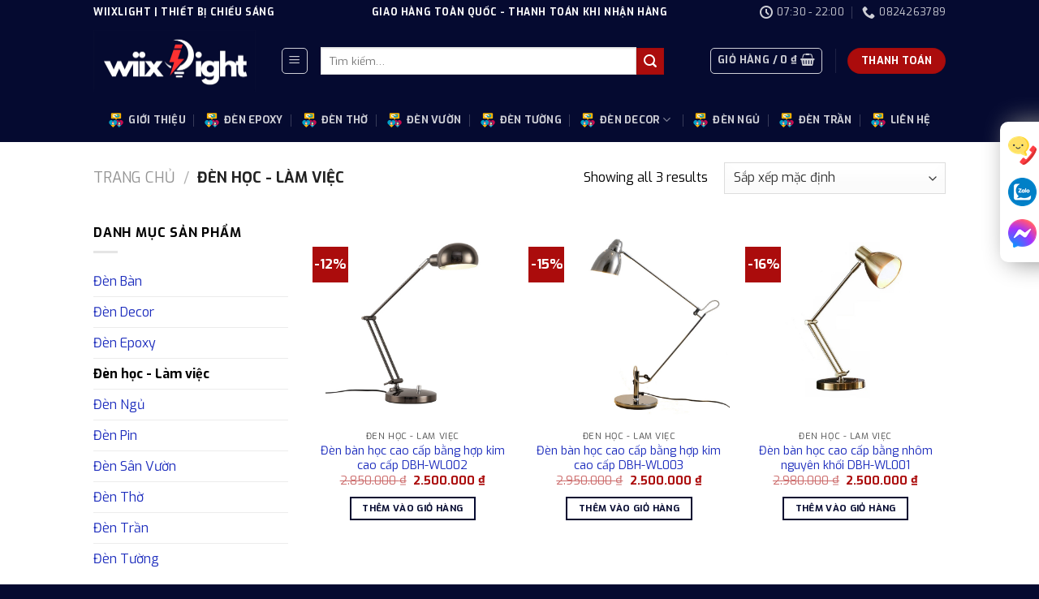

--- FILE ---
content_type: text/html; charset=UTF-8
request_url: https://wiixlight.com/danh-muc/den-hoc-lam-viec
body_size: 36242
content:
<!DOCTYPE html>
<!--[if IE 9 ]> <html lang="vi" prefix="og: https://ogp.me/ns#" class="ie9 loading-site no-js"> <![endif]-->
<!--[if IE 8 ]> <html lang="vi" prefix="og: https://ogp.me/ns#" class="ie8 loading-site no-js"> <![endif]-->
<!--[if (gte IE 9)|!(IE)]><!--><html lang="vi" prefix="og: https://ogp.me/ns#" class="loading-site no-js"> <!--<![endif]-->
<head>
	<meta charset="UTF-8" />
	<link rel="profile" href="http://gmpg.org/xfn/11" />
	<link rel="pingback" href="https://wiixlight.com/xmlrpc.php" />

	<script>(function(html){html.className = html.className.replace(/\bno-js\b/,'js')})(document.documentElement);</script>

<!-- Google Tag Manager for WordPress by gtm4wp.com -->
<script data-cfasync="false" data-pagespeed-no-defer>
	var gtm4wp_datalayer_name = "dataLayer";
	var dataLayer = dataLayer || [];
	const gtm4wp_use_sku_instead = false;
	const gtm4wp_currency = 'VND';
	const gtm4wp_product_per_impression = 10;
	const gtm4wp_clear_ecommerce = false;
	const gtm4wp_datalayer_max_timeout = 2000;
</script>
<!-- End Google Tag Manager for WordPress by gtm4wp.com --><meta name="viewport" content="width=device-width, initial-scale=1, maximum-scale=1" />
<!-- Tối ưu hóa công cụ tìm kiếm bởi Rank Math - https://rankmath.com/ -->
<title>Đèn học - Làm việc - WiixLight</title>
<meta name="robots" content="index, follow, max-snippet:-1, max-video-preview:-1, max-image-preview:large"/>
<link rel="canonical" href="https://wiixlight.com/danh-muc/den-hoc-lam-viec" />
<meta property="og:locale" content="vi_VN" />
<meta property="og:type" content="article" />
<meta property="og:title" content="Đèn học - Làm việc - WiixLight" />
<meta property="og:url" content="https://wiixlight.com/danh-muc/den-hoc-lam-viec" />
<meta property="og:site_name" content="WiixLight" />
<meta property="og:image" content="https://wiixlight.com/wp-content/uploads/2023/11/den-ban-hoc-cao-cap-bang-nhom-nguyen-khoi-dbh-wl001-1.jpg" />
<meta property="og:image:secure_url" content="https://wiixlight.com/wp-content/uploads/2023/11/den-ban-hoc-cao-cap-bang-nhom-nguyen-khoi-dbh-wl001-1.jpg" />
<meta property="og:image:width" content="800" />
<meta property="og:image:height" content="800" />
<meta property="og:image:alt" content="Làm tăng tính thẩm mỹ cho không gian" />
<meta property="og:image:type" content="image/jpeg" />
<meta name="twitter:card" content="summary_large_image" />
<meta name="twitter:title" content="Đèn học - Làm việc - WiixLight" />
<meta name="twitter:image" content="https://wiixlight.com/wp-content/uploads/2023/07/logo-wiixlight.png" />
<meta name="twitter:label1" content="Sản phẩm" />
<meta name="twitter:data1" content="3" />
<script type="application/ld+json" class="rank-math-schema">{"@context":"https://schema.org","@graph":[{"@type":"Organization","@id":"https://wiixlight.com/#organization","name":"WiixLight"},{"@type":"WebSite","@id":"https://wiixlight.com/#website","url":"https://wiixlight.com","name":"WiixLight","alternateName":"WiixLight.com","publisher":{"@id":"https://wiixlight.com/#organization"},"inLanguage":"vi"},{"@type":"CollectionPage","@id":"https://wiixlight.com/danh-muc/den-hoc-lam-viec#webpage","url":"https://wiixlight.com/danh-muc/den-hoc-lam-viec","name":"\u0110\u00e8n h\u1ecdc - L\u00e0m vi\u1ec7c - WiixLight","isPartOf":{"@id":"https://wiixlight.com/#website"},"inLanguage":"vi"}]}</script>
<!-- /Plugin SEO WordPress Rank Math -->

<link rel='dns-prefetch' href='//cdn.jsdelivr.net' />
<link rel='dns-prefetch' href='//fonts.googleapis.com' />
<link rel="alternate" type="application/rss+xml" title="Dòng thông tin WiixLight &raquo;" href="https://wiixlight.com/feed" />
<link rel="alternate" type="application/rss+xml" title="WiixLight &raquo; Dòng bình luận" href="https://wiixlight.com/comments/feed" />
<link rel="alternate" type="application/rss+xml" title="Nguồn cấp WiixLight &raquo; Đèn học - Làm việc Danh mục" href="https://wiixlight.com/danh-muc/den-hoc-lam-viec/feed" />
<link rel="prefetch" href="https://wiixlight.com/wp-content/themes/flatsome/assets/js/chunk.countup.fe2c1016.js" />
<link rel="prefetch" href="https://wiixlight.com/wp-content/themes/flatsome/assets/js/chunk.sticky-sidebar.a58a6557.js" />
<link rel="prefetch" href="https://wiixlight.com/wp-content/themes/flatsome/assets/js/chunk.tooltips.29144c1c.js" />
<link rel="prefetch" href="https://wiixlight.com/wp-content/themes/flatsome/assets/js/chunk.vendors-popups.947eca5c.js" />
<link rel="prefetch" href="https://wiixlight.com/wp-content/themes/flatsome/assets/js/chunk.vendors-slider.f0d2cbc9.js" />
<style id='wp-img-auto-sizes-contain-inline-css' type='text/css'>
img:is([sizes=auto i],[sizes^="auto," i]){contain-intrinsic-size:3000px 1500px}
/*# sourceURL=wp-img-auto-sizes-contain-inline-css */
</style>

<style id='wp-emoji-styles-inline-css' type='text/css'>

	img.wp-smiley, img.emoji {
		display: inline !important;
		border: none !important;
		box-shadow: none !important;
		height: 1em !important;
		width: 1em !important;
		margin: 0 0.07em !important;
		vertical-align: -0.1em !important;
		background: none !important;
		padding: 0 !important;
	}
/*# sourceURL=wp-emoji-styles-inline-css */
</style>
<style id='wp-block-library-inline-css' type='text/css'>
:root{--wp-block-synced-color:#7a00df;--wp-block-synced-color--rgb:122,0,223;--wp-bound-block-color:var(--wp-block-synced-color);--wp-editor-canvas-background:#ddd;--wp-admin-theme-color:#007cba;--wp-admin-theme-color--rgb:0,124,186;--wp-admin-theme-color-darker-10:#006ba1;--wp-admin-theme-color-darker-10--rgb:0,107,160.5;--wp-admin-theme-color-darker-20:#005a87;--wp-admin-theme-color-darker-20--rgb:0,90,135;--wp-admin-border-width-focus:2px}@media (min-resolution:192dpi){:root{--wp-admin-border-width-focus:1.5px}}.wp-element-button{cursor:pointer}:root .has-very-light-gray-background-color{background-color:#eee}:root .has-very-dark-gray-background-color{background-color:#313131}:root .has-very-light-gray-color{color:#eee}:root .has-very-dark-gray-color{color:#313131}:root .has-vivid-green-cyan-to-vivid-cyan-blue-gradient-background{background:linear-gradient(135deg,#00d084,#0693e3)}:root .has-purple-crush-gradient-background{background:linear-gradient(135deg,#34e2e4,#4721fb 50%,#ab1dfe)}:root .has-hazy-dawn-gradient-background{background:linear-gradient(135deg,#faaca8,#dad0ec)}:root .has-subdued-olive-gradient-background{background:linear-gradient(135deg,#fafae1,#67a671)}:root .has-atomic-cream-gradient-background{background:linear-gradient(135deg,#fdd79a,#004a59)}:root .has-nightshade-gradient-background{background:linear-gradient(135deg,#330968,#31cdcf)}:root .has-midnight-gradient-background{background:linear-gradient(135deg,#020381,#2874fc)}:root{--wp--preset--font-size--normal:16px;--wp--preset--font-size--huge:42px}.has-regular-font-size{font-size:1em}.has-larger-font-size{font-size:2.625em}.has-normal-font-size{font-size:var(--wp--preset--font-size--normal)}.has-huge-font-size{font-size:var(--wp--preset--font-size--huge)}.has-text-align-center{text-align:center}.has-text-align-left{text-align:left}.has-text-align-right{text-align:right}.has-fit-text{white-space:nowrap!important}#end-resizable-editor-section{display:none}.aligncenter{clear:both}.items-justified-left{justify-content:flex-start}.items-justified-center{justify-content:center}.items-justified-right{justify-content:flex-end}.items-justified-space-between{justify-content:space-between}.screen-reader-text{border:0;clip-path:inset(50%);height:1px;margin:-1px;overflow:hidden;padding:0;position:absolute;width:1px;word-wrap:normal!important}.screen-reader-text:focus{background-color:#ddd;clip-path:none;color:#444;display:block;font-size:1em;height:auto;left:5px;line-height:normal;padding:15px 23px 14px;text-decoration:none;top:5px;width:auto;z-index:100000}html :where(.has-border-color){border-style:solid}html :where([style*=border-top-color]){border-top-style:solid}html :where([style*=border-right-color]){border-right-style:solid}html :where([style*=border-bottom-color]){border-bottom-style:solid}html :where([style*=border-left-color]){border-left-style:solid}html :where([style*=border-width]){border-style:solid}html :where([style*=border-top-width]){border-top-style:solid}html :where([style*=border-right-width]){border-right-style:solid}html :where([style*=border-bottom-width]){border-bottom-style:solid}html :where([style*=border-left-width]){border-left-style:solid}html :where(img[class*=wp-image-]){height:auto;max-width:100%}:where(figure){margin:0 0 1em}html :where(.is-position-sticky){--wp-admin--admin-bar--position-offset:var(--wp-admin--admin-bar--height,0px)}@media screen and (max-width:600px){html :where(.is-position-sticky){--wp-admin--admin-bar--position-offset:0px}}

/*# sourceURL=wp-block-library-inline-css */
</style><link rel='stylesheet' id='wc-blocks-style-css' href='https://wiixlight.com/wp-content/plugins/woocommerce/assets/client/blocks/wc-blocks.css?ver=wc-10.4.3' type='text/css' media='all' />
<style id='global-styles-inline-css' type='text/css'>
:root{--wp--preset--aspect-ratio--square: 1;--wp--preset--aspect-ratio--4-3: 4/3;--wp--preset--aspect-ratio--3-4: 3/4;--wp--preset--aspect-ratio--3-2: 3/2;--wp--preset--aspect-ratio--2-3: 2/3;--wp--preset--aspect-ratio--16-9: 16/9;--wp--preset--aspect-ratio--9-16: 9/16;--wp--preset--color--black: #000000;--wp--preset--color--cyan-bluish-gray: #abb8c3;--wp--preset--color--white: #ffffff;--wp--preset--color--pale-pink: #f78da7;--wp--preset--color--vivid-red: #cf2e2e;--wp--preset--color--luminous-vivid-orange: #ff6900;--wp--preset--color--luminous-vivid-amber: #fcb900;--wp--preset--color--light-green-cyan: #7bdcb5;--wp--preset--color--vivid-green-cyan: #00d084;--wp--preset--color--pale-cyan-blue: #8ed1fc;--wp--preset--color--vivid-cyan-blue: #0693e3;--wp--preset--color--vivid-purple: #9b51e0;--wp--preset--gradient--vivid-cyan-blue-to-vivid-purple: linear-gradient(135deg,rgb(6,147,227) 0%,rgb(155,81,224) 100%);--wp--preset--gradient--light-green-cyan-to-vivid-green-cyan: linear-gradient(135deg,rgb(122,220,180) 0%,rgb(0,208,130) 100%);--wp--preset--gradient--luminous-vivid-amber-to-luminous-vivid-orange: linear-gradient(135deg,rgb(252,185,0) 0%,rgb(255,105,0) 100%);--wp--preset--gradient--luminous-vivid-orange-to-vivid-red: linear-gradient(135deg,rgb(255,105,0) 0%,rgb(207,46,46) 100%);--wp--preset--gradient--very-light-gray-to-cyan-bluish-gray: linear-gradient(135deg,rgb(238,238,238) 0%,rgb(169,184,195) 100%);--wp--preset--gradient--cool-to-warm-spectrum: linear-gradient(135deg,rgb(74,234,220) 0%,rgb(151,120,209) 20%,rgb(207,42,186) 40%,rgb(238,44,130) 60%,rgb(251,105,98) 80%,rgb(254,248,76) 100%);--wp--preset--gradient--blush-light-purple: linear-gradient(135deg,rgb(255,206,236) 0%,rgb(152,150,240) 100%);--wp--preset--gradient--blush-bordeaux: linear-gradient(135deg,rgb(254,205,165) 0%,rgb(254,45,45) 50%,rgb(107,0,62) 100%);--wp--preset--gradient--luminous-dusk: linear-gradient(135deg,rgb(255,203,112) 0%,rgb(199,81,192) 50%,rgb(65,88,208) 100%);--wp--preset--gradient--pale-ocean: linear-gradient(135deg,rgb(255,245,203) 0%,rgb(182,227,212) 50%,rgb(51,167,181) 100%);--wp--preset--gradient--electric-grass: linear-gradient(135deg,rgb(202,248,128) 0%,rgb(113,206,126) 100%);--wp--preset--gradient--midnight: linear-gradient(135deg,rgb(2,3,129) 0%,rgb(40,116,252) 100%);--wp--preset--font-size--small: 13px;--wp--preset--font-size--medium: 20px;--wp--preset--font-size--large: 36px;--wp--preset--font-size--x-large: 42px;--wp--preset--spacing--20: 0.44rem;--wp--preset--spacing--30: 0.67rem;--wp--preset--spacing--40: 1rem;--wp--preset--spacing--50: 1.5rem;--wp--preset--spacing--60: 2.25rem;--wp--preset--spacing--70: 3.38rem;--wp--preset--spacing--80: 5.06rem;--wp--preset--shadow--natural: 6px 6px 9px rgba(0, 0, 0, 0.2);--wp--preset--shadow--deep: 12px 12px 50px rgba(0, 0, 0, 0.4);--wp--preset--shadow--sharp: 6px 6px 0px rgba(0, 0, 0, 0.2);--wp--preset--shadow--outlined: 6px 6px 0px -3px rgb(255, 255, 255), 6px 6px rgb(0, 0, 0);--wp--preset--shadow--crisp: 6px 6px 0px rgb(0, 0, 0);}:where(.is-layout-flex){gap: 0.5em;}:where(.is-layout-grid){gap: 0.5em;}body .is-layout-flex{display: flex;}.is-layout-flex{flex-wrap: wrap;align-items: center;}.is-layout-flex > :is(*, div){margin: 0;}body .is-layout-grid{display: grid;}.is-layout-grid > :is(*, div){margin: 0;}:where(.wp-block-columns.is-layout-flex){gap: 2em;}:where(.wp-block-columns.is-layout-grid){gap: 2em;}:where(.wp-block-post-template.is-layout-flex){gap: 1.25em;}:where(.wp-block-post-template.is-layout-grid){gap: 1.25em;}.has-black-color{color: var(--wp--preset--color--black) !important;}.has-cyan-bluish-gray-color{color: var(--wp--preset--color--cyan-bluish-gray) !important;}.has-white-color{color: var(--wp--preset--color--white) !important;}.has-pale-pink-color{color: var(--wp--preset--color--pale-pink) !important;}.has-vivid-red-color{color: var(--wp--preset--color--vivid-red) !important;}.has-luminous-vivid-orange-color{color: var(--wp--preset--color--luminous-vivid-orange) !important;}.has-luminous-vivid-amber-color{color: var(--wp--preset--color--luminous-vivid-amber) !important;}.has-light-green-cyan-color{color: var(--wp--preset--color--light-green-cyan) !important;}.has-vivid-green-cyan-color{color: var(--wp--preset--color--vivid-green-cyan) !important;}.has-pale-cyan-blue-color{color: var(--wp--preset--color--pale-cyan-blue) !important;}.has-vivid-cyan-blue-color{color: var(--wp--preset--color--vivid-cyan-blue) !important;}.has-vivid-purple-color{color: var(--wp--preset--color--vivid-purple) !important;}.has-black-background-color{background-color: var(--wp--preset--color--black) !important;}.has-cyan-bluish-gray-background-color{background-color: var(--wp--preset--color--cyan-bluish-gray) !important;}.has-white-background-color{background-color: var(--wp--preset--color--white) !important;}.has-pale-pink-background-color{background-color: var(--wp--preset--color--pale-pink) !important;}.has-vivid-red-background-color{background-color: var(--wp--preset--color--vivid-red) !important;}.has-luminous-vivid-orange-background-color{background-color: var(--wp--preset--color--luminous-vivid-orange) !important;}.has-luminous-vivid-amber-background-color{background-color: var(--wp--preset--color--luminous-vivid-amber) !important;}.has-light-green-cyan-background-color{background-color: var(--wp--preset--color--light-green-cyan) !important;}.has-vivid-green-cyan-background-color{background-color: var(--wp--preset--color--vivid-green-cyan) !important;}.has-pale-cyan-blue-background-color{background-color: var(--wp--preset--color--pale-cyan-blue) !important;}.has-vivid-cyan-blue-background-color{background-color: var(--wp--preset--color--vivid-cyan-blue) !important;}.has-vivid-purple-background-color{background-color: var(--wp--preset--color--vivid-purple) !important;}.has-black-border-color{border-color: var(--wp--preset--color--black) !important;}.has-cyan-bluish-gray-border-color{border-color: var(--wp--preset--color--cyan-bluish-gray) !important;}.has-white-border-color{border-color: var(--wp--preset--color--white) !important;}.has-pale-pink-border-color{border-color: var(--wp--preset--color--pale-pink) !important;}.has-vivid-red-border-color{border-color: var(--wp--preset--color--vivid-red) !important;}.has-luminous-vivid-orange-border-color{border-color: var(--wp--preset--color--luminous-vivid-orange) !important;}.has-luminous-vivid-amber-border-color{border-color: var(--wp--preset--color--luminous-vivid-amber) !important;}.has-light-green-cyan-border-color{border-color: var(--wp--preset--color--light-green-cyan) !important;}.has-vivid-green-cyan-border-color{border-color: var(--wp--preset--color--vivid-green-cyan) !important;}.has-pale-cyan-blue-border-color{border-color: var(--wp--preset--color--pale-cyan-blue) !important;}.has-vivid-cyan-blue-border-color{border-color: var(--wp--preset--color--vivid-cyan-blue) !important;}.has-vivid-purple-border-color{border-color: var(--wp--preset--color--vivid-purple) !important;}.has-vivid-cyan-blue-to-vivid-purple-gradient-background{background: var(--wp--preset--gradient--vivid-cyan-blue-to-vivid-purple) !important;}.has-light-green-cyan-to-vivid-green-cyan-gradient-background{background: var(--wp--preset--gradient--light-green-cyan-to-vivid-green-cyan) !important;}.has-luminous-vivid-amber-to-luminous-vivid-orange-gradient-background{background: var(--wp--preset--gradient--luminous-vivid-amber-to-luminous-vivid-orange) !important;}.has-luminous-vivid-orange-to-vivid-red-gradient-background{background: var(--wp--preset--gradient--luminous-vivid-orange-to-vivid-red) !important;}.has-very-light-gray-to-cyan-bluish-gray-gradient-background{background: var(--wp--preset--gradient--very-light-gray-to-cyan-bluish-gray) !important;}.has-cool-to-warm-spectrum-gradient-background{background: var(--wp--preset--gradient--cool-to-warm-spectrum) !important;}.has-blush-light-purple-gradient-background{background: var(--wp--preset--gradient--blush-light-purple) !important;}.has-blush-bordeaux-gradient-background{background: var(--wp--preset--gradient--blush-bordeaux) !important;}.has-luminous-dusk-gradient-background{background: var(--wp--preset--gradient--luminous-dusk) !important;}.has-pale-ocean-gradient-background{background: var(--wp--preset--gradient--pale-ocean) !important;}.has-electric-grass-gradient-background{background: var(--wp--preset--gradient--electric-grass) !important;}.has-midnight-gradient-background{background: var(--wp--preset--gradient--midnight) !important;}.has-small-font-size{font-size: var(--wp--preset--font-size--small) !important;}.has-medium-font-size{font-size: var(--wp--preset--font-size--medium) !important;}.has-large-font-size{font-size: var(--wp--preset--font-size--large) !important;}.has-x-large-font-size{font-size: var(--wp--preset--font-size--x-large) !important;}
/*# sourceURL=global-styles-inline-css */
</style>

<style id='classic-theme-styles-inline-css' type='text/css'>
/*! This file is auto-generated */
.wp-block-button__link{color:#fff;background-color:#32373c;border-radius:9999px;box-shadow:none;text-decoration:none;padding:calc(.667em + 2px) calc(1.333em + 2px);font-size:1.125em}.wp-block-file__button{background:#32373c;color:#fff;text-decoration:none}
/*# sourceURL=/wp-includes/css/classic-themes.min.css */
</style>
<link rel='stylesheet' id='contact-form-7-css' href='https://wiixlight.com/wp-content/plugins/contact-form-7/includes/css/styles.css?ver=6.1.4' type='text/css' media='all' />
<style id='woocommerce-inline-inline-css' type='text/css'>
.woocommerce form .form-row .required { visibility: visible; }
/*# sourceURL=woocommerce-inline-inline-css */
</style>
<link rel='stylesheet' id='flatsome-main-css' href='https://wiixlight.com/wp-content/themes/flatsome/assets/css/flatsome.css?ver=3.15.6' type='text/css' media='all' />
<style id='flatsome-main-inline-css' type='text/css'>
@font-face {
				font-family: "fl-icons";
				font-display: block;
				src: url(https://wiixlight.com/wp-content/themes/flatsome/assets/css/icons/fl-icons.eot?v=3.15.6);
				src:
					url(https://wiixlight.com/wp-content/themes/flatsome/assets/css/icons/fl-icons.eot#iefix?v=3.15.6) format("embedded-opentype"),
					url(https://wiixlight.com/wp-content/themes/flatsome/assets/css/icons/fl-icons.woff2?v=3.15.6) format("woff2"),
					url(https://wiixlight.com/wp-content/themes/flatsome/assets/css/icons/fl-icons.ttf?v=3.15.6) format("truetype"),
					url(https://wiixlight.com/wp-content/themes/flatsome/assets/css/icons/fl-icons.woff?v=3.15.6) format("woff"),
					url(https://wiixlight.com/wp-content/themes/flatsome/assets/css/icons/fl-icons.svg?v=3.15.6#fl-icons) format("svg");
			}
/*# sourceURL=flatsome-main-inline-css */
</style>
<link rel='stylesheet' id='flatsome-shop-css' href='https://wiixlight.com/wp-content/themes/flatsome/assets/css/flatsome-shop.css?ver=3.15.6' type='text/css' media='all' />
<link rel='stylesheet' id='flatsome-style-css' href='https://wiixlight.com/wp-content/themes/flatsome/style.css?ver=3.15.6' type='text/css' media='all' />
<link rel='stylesheet' id='flatsome-googlefonts-css' href='//fonts.googleapis.com/css?family=Exo%3Aregular%2C700%2Cregular%2C700%2Cregular&#038;display=swap&#038;ver=3.9' type='text/css' media='all' />
<script type="text/javascript" src="https://wiixlight.com/wp-includes/js/jquery/jquery.min.js?ver=3.7.1" id="jquery-core-js"></script>
<script type="text/javascript" src="https://wiixlight.com/wp-includes/js/jquery/jquery-migrate.min.js?ver=3.4.1" id="jquery-migrate-js"></script>
<script type="text/javascript" id="jquery-js-after">
/* <![CDATA[ */
jQuery(document).ready(function() {
	jQuery(".e2404b93f0f750da4afb54bff5f7edf0").click(function() {
		jQuery.post(
			"https://wiixlight.com/wp-admin/admin-ajax.php", {
				"action": "quick_adsense_onpost_ad_click",
				"quick_adsense_onpost_ad_index": jQuery(this).attr("data-index"),
				"quick_adsense_nonce": "a64c3ad893",
			}, function(response) { }
		);
	});
});

//# sourceURL=jquery-js-after
/* ]]> */
</script>
<script type="text/javascript" src="https://wiixlight.com/wp-content/plugins/woocommerce/assets/js/jquery-blockui/jquery.blockUI.min.js?ver=2.7.0-wc.10.4.3" id="wc-jquery-blockui-js" defer="defer" data-wp-strategy="defer"></script>
<script type="text/javascript" id="wc-add-to-cart-js-extra">
/* <![CDATA[ */
var wc_add_to_cart_params = {"ajax_url":"/wp-admin/admin-ajax.php","wc_ajax_url":"/?wc-ajax=%%endpoint%%","i18n_view_cart":"Xem gi\u1ecf h\u00e0ng","cart_url":"https://wiixlight.com/gio-hang","is_cart":"","cart_redirect_after_add":"no"};
//# sourceURL=wc-add-to-cart-js-extra
/* ]]> */
</script>
<script type="text/javascript" src="https://wiixlight.com/wp-content/plugins/woocommerce/assets/js/frontend/add-to-cart.min.js?ver=10.4.3" id="wc-add-to-cart-js" defer="defer" data-wp-strategy="defer"></script>
<script type="text/javascript" src="https://wiixlight.com/wp-content/plugins/woocommerce/assets/js/js-cookie/js.cookie.min.js?ver=2.1.4-wc.10.4.3" id="wc-js-cookie-js" defer="defer" data-wp-strategy="defer"></script>
<script type="text/javascript" id="woocommerce-js-extra">
/* <![CDATA[ */
var woocommerce_params = {"ajax_url":"/wp-admin/admin-ajax.php","wc_ajax_url":"/?wc-ajax=%%endpoint%%","i18n_password_show":"Hi\u1ec3n th\u1ecb m\u1eadt kh\u1ea9u","i18n_password_hide":"\u1ea8n m\u1eadt kh\u1ea9u"};
//# sourceURL=woocommerce-js-extra
/* ]]> */
</script>
<script type="text/javascript" src="https://wiixlight.com/wp-content/plugins/woocommerce/assets/js/frontend/woocommerce.min.js?ver=10.4.3" id="woocommerce-js" defer="defer" data-wp-strategy="defer"></script>
<link rel="https://api.w.org/" href="https://wiixlight.com/wp-json/" /><link rel="alternate" title="JSON" type="application/json" href="https://wiixlight.com/wp-json/wp/v2/product_cat/49" /><link rel="EditURI" type="application/rsd+xml" title="RSD" href="https://wiixlight.com/xmlrpc.php?rsd" />
<meta name="generator" content="WordPress 6.9" />

<!-- This website runs the Product Feed PRO for WooCommerce by AdTribes.io plugin - version woocommercesea_option_installed_version -->

<!-- Google Tag Manager for WordPress by gtm4wp.com -->
<!-- GTM Container placement set to automatic -->
<script data-cfasync="false" data-pagespeed-no-defer>
	var dataLayer_content = {"pagePostType":"product","pagePostType2":"tax-product","pageCategory":[],"customerTotalOrders":0,"customerTotalOrderValue":0,"customerFirstName":"","customerLastName":"","customerBillingFirstName":"","customerBillingLastName":"","customerBillingCompany":"","customerBillingAddress1":"","customerBillingAddress2":"","customerBillingCity":"","customerBillingState":"","customerBillingPostcode":"","customerBillingCountry":"","customerBillingEmail":"","customerBillingEmailHash":"","customerBillingPhone":"","customerShippingFirstName":"","customerShippingLastName":"","customerShippingCompany":"","customerShippingAddress1":"","customerShippingAddress2":"","customerShippingCity":"","customerShippingState":"","customerShippingPostcode":"","customerShippingCountry":""};
	dataLayer.push( dataLayer_content );
</script>
<script data-cfasync="false" data-pagespeed-no-defer>
(function(w,d,s,l,i){w[l]=w[l]||[];w[l].push({'gtm.start':
new Date().getTime(),event:'gtm.js'});var f=d.getElementsByTagName(s)[0],
j=d.createElement(s),dl=l!='dataLayer'?'&l='+l:'';j.async=true;j.src=
'//www.googletagmanager.com/gtm.js?id='+i+dl;f.parentNode.insertBefore(j,f);
})(window,document,'script','dataLayer','GTM-P44PPHVV');
</script>
<!-- End Google Tag Manager for WordPress by gtm4wp.com --><style>.bg{opacity: 0; transition: opacity 1s; -webkit-transition: opacity 1s;} .bg-loaded{opacity: 1;}</style><!--[if IE]><link rel="stylesheet" type="text/css" href="https://wiixlight.com/wp-content/themes/flatsome/assets/css/ie-fallback.css"><script src="//cdnjs.cloudflare.com/ajax/libs/html5shiv/3.6.1/html5shiv.js"></script><script>var head = document.getElementsByTagName('head')[0],style = document.createElement('style');style.type = 'text/css';style.styleSheet.cssText = ':before,:after{content:none !important';head.appendChild(style);setTimeout(function(){head.removeChild(style);}, 0);</script><script src="https://wiixlight.com/wp-content/themes/flatsome/assets/libs/ie-flexibility.js"></script><![endif]--><!-- Google Tag Manager -->
<script>(function(w,d,s,l,i){w[l]=w[l]||[];w[l].push({'gtm.start':
new Date().getTime(),event:'gtm.js'});var f=d.getElementsByTagName(s)[0],
j=d.createElement(s),dl=l!='dataLayer'?'&l='+l:'';j.async=true;j.src=
'https://www.googletagmanager.com/gtm.js?id='+i+dl;f.parentNode.insertBefore(j,f);
})(window,document,'script','dataLayer','GTM-P44PPHVV');</script>
<!-- End Google Tag Manager -->	<noscript><style>.woocommerce-product-gallery{ opacity: 1 !important; }</style></noscript>
	<link rel="icon" href="https://wiixlight.com/wp-content/uploads/2023/11/favicon-web-100x100.png" sizes="32x32" />
<link rel="icon" href="https://wiixlight.com/wp-content/uploads/2023/11/favicon-web-300x300.png" sizes="192x192" />
<link rel="apple-touch-icon" href="https://wiixlight.com/wp-content/uploads/2023/11/favicon-web-300x300.png" />
<meta name="msapplication-TileImage" content="https://wiixlight.com/wp-content/uploads/2023/11/favicon-web-300x300.png" />
<style id="custom-css" type="text/css">:root {--primary-color: #050a30;}.header-main{height: 90px}#logo img{max-height: 90px}#logo{width:200px;}.header-bottom{min-height: 55px}.header-top{min-height: 30px}.transparent .header-main{height: 90px}.transparent #logo img{max-height: 90px}.has-transparent + .page-title:first-of-type,.has-transparent + #main > .page-title,.has-transparent + #main > div > .page-title,.has-transparent + #main .page-header-wrapper:first-of-type .page-title{padding-top: 170px;}.header.show-on-scroll,.stuck .header-main{height:70px!important}.stuck #logo img{max-height: 70px!important}.search-form{ width: 80%;}.header-bg-color {background-color: #050a30}.header-bottom {background-color: #050a30}.top-bar-nav > li > a{line-height: 16px }.header-main .nav > li > a{line-height: 16px }.header-bottom-nav > li > a{line-height: 16px }@media (max-width: 549px) {.header-main{height: 70px}#logo img{max-height: 70px}}.header-top{background-color:#050a30!important;}/* Color */.accordion-title.active, .has-icon-bg .icon .icon-inner,.logo a, .primary.is-underline, .primary.is-link, .badge-outline .badge-inner, .nav-outline > li.active> a,.nav-outline >li.active > a, .cart-icon strong,[data-color='primary'], .is-outline.primary{color: #050a30;}/* Color !important */[data-text-color="primary"]{color: #050a30!important;}/* Background Color */[data-text-bg="primary"]{background-color: #050a30;}/* Background */.scroll-to-bullets a,.featured-title, .label-new.menu-item > a:after, .nav-pagination > li > .current,.nav-pagination > li > span:hover,.nav-pagination > li > a:hover,.has-hover:hover .badge-outline .badge-inner,button[type="submit"], .button.wc-forward:not(.checkout):not(.checkout-button), .button.submit-button, .button.primary:not(.is-outline),.featured-table .title,.is-outline:hover, .has-icon:hover .icon-label,.nav-dropdown-bold .nav-column li > a:hover, .nav-dropdown.nav-dropdown-bold > li > a:hover, .nav-dropdown-bold.dark .nav-column li > a:hover, .nav-dropdown.nav-dropdown-bold.dark > li > a:hover, .header-vertical-menu__opener ,.is-outline:hover, .tagcloud a:hover,.grid-tools a, input[type='submit']:not(.is-form), .box-badge:hover .box-text, input.button.alt,.nav-box > li > a:hover,.nav-box > li.active > a,.nav-pills > li.active > a ,.current-dropdown .cart-icon strong, .cart-icon:hover strong, .nav-line-bottom > li > a:before, .nav-line-grow > li > a:before, .nav-line > li > a:before,.banner, .header-top, .slider-nav-circle .flickity-prev-next-button:hover svg, .slider-nav-circle .flickity-prev-next-button:hover .arrow, .primary.is-outline:hover, .button.primary:not(.is-outline), input[type='submit'].primary, input[type='submit'].primary, input[type='reset'].button, input[type='button'].primary, .badge-inner{background-color: #050a30;}/* Border */.nav-vertical.nav-tabs > li.active > a,.scroll-to-bullets a.active,.nav-pagination > li > .current,.nav-pagination > li > span:hover,.nav-pagination > li > a:hover,.has-hover:hover .badge-outline .badge-inner,.accordion-title.active,.featured-table,.is-outline:hover, .tagcloud a:hover,blockquote, .has-border, .cart-icon strong:after,.cart-icon strong,.blockUI:before, .processing:before,.loading-spin, .slider-nav-circle .flickity-prev-next-button:hover svg, .slider-nav-circle .flickity-prev-next-button:hover .arrow, .primary.is-outline:hover{border-color: #050a30}.nav-tabs > li.active > a{border-top-color: #050a30}.widget_shopping_cart_content .blockUI.blockOverlay:before { border-left-color: #050a30 }.woocommerce-checkout-review-order .blockUI.blockOverlay:before { border-left-color: #050a30 }/* Fill */.slider .flickity-prev-next-button:hover svg,.slider .flickity-prev-next-button:hover .arrow{fill: #050a30;}/* Background Color */[data-icon-label]:after, .secondary.is-underline:hover,.secondary.is-outline:hover,.icon-label,.button.secondary:not(.is-outline),.button.alt:not(.is-outline), .badge-inner.on-sale, .button.checkout, .single_add_to_cart_button, .current .breadcrumb-step{ background-color:#ab0c0c; }[data-text-bg="secondary"]{background-color: #ab0c0c;}/* Color */.secondary.is-underline,.secondary.is-link, .secondary.is-outline,.stars a.active, .star-rating:before, .woocommerce-page .star-rating:before,.star-rating span:before, .color-secondary{color: #ab0c0c}/* Color !important */[data-text-color="secondary"]{color: #ab0c0c!important;}/* Border */.secondary.is-outline:hover{border-color:#ab0c0c}body{font-size: 100%;}body{font-family:"Exo", sans-serif}body{font-weight: 0}body{color: #000000}.nav > li > a {font-family:"Exo", sans-serif;}.mobile-sidebar-levels-2 .nav > li > ul > li > a {font-family:"Exo", sans-serif;}.nav > li > a {font-weight: 700;}.mobile-sidebar-levels-2 .nav > li > ul > li > a {font-weight: 700;}h1,h2,h3,h4,h5,h6,.heading-font, .off-canvas-center .nav-sidebar.nav-vertical > li > a{font-family: "Exo", sans-serif;}h1,h2,h3,h4,h5,h6,.heading-font,.banner h1,.banner h2{font-weight: 700;}h1,h2,h3,h4,h5,h6,.heading-font{color: #050a30;}.alt-font{font-family: "Exo", sans-serif;}.alt-font{font-weight: 0!important;}.header:not(.transparent) .top-bar-nav > li > a {color: #050a30;}.header:not(.transparent) .top-bar-nav.nav > li > a:hover,.header:not(.transparent) .top-bar-nav.nav > li.active > a,.header:not(.transparent) .top-bar-nav.nav > li.current > a,.header:not(.transparent) .top-bar-nav.nav > li > a.active,.header:not(.transparent) .top-bar-nav.nav > li > a.current{color: #050a30;}.top-bar-nav.nav-line-bottom > li > a:before,.top-bar-nav.nav-line-grow > li > a:before,.top-bar-nav.nav-line > li > a:before,.top-bar-nav.nav-box > li > a:hover,.top-bar-nav.nav-box > li.active > a,.top-bar-nav.nav-pills > li > a:hover,.top-bar-nav.nav-pills > li.active > a{color:#FFF!important;background-color: #050a30;}a{color: #1d2dbd;}a:hover{color: #ab0c0c;}.tagcloud a:hover{border-color: #ab0c0c;background-color: #ab0c0c;}.current .breadcrumb-step, [data-icon-label]:after, .button#place_order,.button.checkout,.checkout-button,.single_add_to_cart_button.button{background-color: #ab0c0c!important }.badge-inner.on-sale{background-color: #ab0c0c}.star-rating span:before,.star-rating:before, .woocommerce-page .star-rating:before, .stars a:hover:after, .stars a.active:after{color: #ef9d33}.price del, .product_list_widget del, del .woocommerce-Price-amount { color: #ab0c0c; }ins .woocommerce-Price-amount { color: #ab0c0c; }.shop-page-title.featured-title .title-bg{background-image: url(https://wiixlight.com/wp-content/uploads/2023/11/den-ban-hoc-cao-cap-bang-nhom-nguyen-khoi-dbh-wl001-1.jpg)!important;}@media screen and (min-width: 550px){.products .box-vertical .box-image{min-width: 800px!important;width: 800px!important;}}.absolute-footer, html{background-color: #050a30}/* Custom CSS *//*-------------------Khuyến mãi CSS ------------*/.wvn-gift {margin-bottom: 15px;margin-top: 30px;background: white;padding: 10px;border-radius: 5px;border: 1px solid #ef0b0b;font-size: 15px;width: 100%;}.wvn-gift .tieu-de {background: #e31616;padding: 2px 20px;margin-top: -24px;font-size: 15px;font-weight: 500;color: #ffffff;display: block;max-width: 207px;border-radius: 99px;}.wvn-gift ul {margin-bottom: 4px;}.label-new.menu-item > a:after{content:"New";}.label-hot.menu-item > a:after{content:"Hot";}.label-sale.menu-item > a:after{content:"Sale";}.label-popular.menu-item > a:after{content:"Popular";}</style>	
<!-- Meta Pixel Code -->
<script>
!function(f,b,e,v,n,t,s)
{if(f.fbq)return;n=f.fbq=function(){n.callMethod?
n.callMethod.apply(n,arguments):n.queue.push(arguments)};
if(!f._fbq)f._fbq=n;n.push=n;n.loaded=!0;n.version='2.0';
n.queue=[];t=b.createElement(e);t.async=!0;
t.src=v;s=b.getElementsByTagName(e)[0];
s.parentNode.insertBefore(t,s)}(window, document,'script',
'https://connect.facebook.net/en_US/fbevents.js');
fbq('init', '929393665091282');
fbq('track', 'PageView');
</script>
<noscript><img height="1" width="1" style="display:none"
src="https://www.facebook.com/tr?id=929393665091282&ev=PageView&noscript=1"
/></noscript>
<!-- End Meta Pixel Code -->

</head>

<body class="archive tax-product_cat term-den-hoc-lam-viec term-49 wp-theme-flatsome theme-flatsome woocommerce woocommerce-page woocommerce-no-js lightbox nav-dropdown-has-arrow nav-dropdown-has-shadow nav-dropdown-has-border">

<!-- Google Tag Manager (noscript) -->
<noscript><iframe src="https://www.googletagmanager.com/ns.html?id=GTM-P44PPHVV"
height="0" width="0" style="display:none;visibility:hidden"></iframe></noscript>
<!-- End Google Tag Manager (noscript) -->
<!-- GTM Container placement set to automatic -->
<!-- Google Tag Manager (noscript) -->
				<noscript><iframe src="https://www.googletagmanager.com/ns.html?id=GTM-P44PPHVV" height="0" width="0" style="display:none;visibility:hidden" aria-hidden="true"></iframe></noscript>
<!-- End Google Tag Manager (noscript) -->
<a class="skip-link screen-reader-text" href="#main">Skip to content</a>

<div id="wrapper">

	
	<header id="header" class="header has-sticky sticky-jump">
		<div class="header-wrapper">
			<div id="top-bar" class="header-top hide-for-sticky nav-dark flex-has-center">
    <div class="flex-row container">
      <div class="flex-col hide-for-medium flex-left">
          <ul class="nav nav-left medium-nav-center nav-small  nav-divided">
              <li class="html custom html_topbar_left"><strong class="uppercase">WiixLight | Thiết bị chiếu sáng</strong></li>          </ul>
      </div>

      <div class="flex-col hide-for-medium flex-center">
          <ul class="nav nav-center nav-small  nav-divided">
              <li class="html custom html_topbar_right"><strong class="uppercase">giao hàng toàn quốc - thanh toán khi nhận hàng</strong></li>          </ul>
      </div>

      <div class="flex-col hide-for-medium flex-right">
         <ul class="nav top-bar-nav nav-right nav-small  nav-divided">
              <li class="header-contact-wrapper">
		<ul id="header-contact" class="nav nav-divided nav-uppercase header-contact">
		
					
						<li class="">
			  <a class="tooltip" title="07:30 - 22:00 ">
			  	   <i class="icon-clock" style="font-size:16px;"></i>			        <span>07:30 - 22:00</span>
			  </a>
			 </li>
			
						<li class="">
			  <a href="tel:0824263789" class="tooltip" title="0824263789">
			     <i class="icon-phone" style="font-size:16px;"></i>			      <span>0824263789</span>
			  </a>
			</li>
				</ul>
</li>          </ul>
      </div>

            <div class="flex-col show-for-medium flex-grow">
          <ul class="nav nav-center nav-small mobile-nav  nav-divided">
              <li class="html custom html_topbar_left"><strong class="uppercase">WiixLight | Thiết bị chiếu sáng</strong></li><li class="html custom html_topbar_right"><strong class="uppercase">giao hàng toàn quốc - thanh toán khi nhận hàng</strong></li>          </ul>
      </div>
      
    </div>
</div>
<div id="masthead" class="header-main nav-dark">
      <div class="header-inner flex-row container logo-left medium-logo-center" role="navigation">

          <!-- Logo -->
          <div id="logo" class="flex-col logo">
            
<!-- Header logo -->
<a href="https://wiixlight.com/" title="WiixLight - Thiết bị chiếu sáng" rel="home">
		<img width="800" height="305" src="https://wiixlight.com/wp-content/uploads/2023/11/logo-wiixlight.jpg" class="header_logo header-logo" alt="WiixLight"/><img  width="800" height="305" src="https://wiixlight.com/wp-content/uploads/2023/11/logo-wiixlight.jpg" class="header-logo-dark" alt="WiixLight"/></a>
          </div>

          <!-- Mobile Left Elements -->
          <div class="flex-col show-for-medium flex-left">
            <ul class="mobile-nav nav nav-left ">
              <li class="nav-icon has-icon">
  <div class="header-button">		<a href="#" data-open="#main-menu" data-pos="left" data-bg="main-menu-overlay" data-color="" class="icon button round is-outline is-small" aria-label="Menu" aria-controls="main-menu" aria-expanded="false">
		
		  <i class="icon-menu" ></i>
		  		</a>
	 </div> </li>            </ul>
          </div>

          <!-- Left Elements -->
          <div class="flex-col hide-for-medium flex-left
            flex-grow">
            <ul class="header-nav header-nav-main nav nav-left  nav-uppercase" >
              <li class="nav-icon has-icon">
  <div class="header-button">		<a href="#" data-open="#main-menu" data-pos="left" data-bg="main-menu-overlay" data-color="" class="icon button round is-outline is-small" aria-label="Menu" aria-controls="main-menu" aria-expanded="false">
		
		  <i class="icon-menu" ></i>
		  		</a>
	 </div> </li><li class="header-search-form search-form html relative has-icon">
	<div class="header-search-form-wrapper">
		<div class="searchform-wrapper ux-search-box relative is-normal"><form role="search" method="get" class="searchform" action="https://wiixlight.com/">
	<div class="flex-row relative">
						<div class="flex-col flex-grow">
			<label class="screen-reader-text" for="woocommerce-product-search-field-0">Tìm kiếm:</label>
			<input type="search" id="woocommerce-product-search-field-0" class="search-field mb-0" placeholder="Tìm kiếm&hellip;" value="" name="s" />
			<input type="hidden" name="post_type" value="product" />
					</div>
		<div class="flex-col">
			<button type="submit" value="Tìm kiếm" class="ux-search-submit submit-button secondary button icon mb-0" aria-label="Submit">
				<i class="icon-search" ></i>			</button>
		</div>
	</div>
	<div class="live-search-results text-left z-top"></div>
</form>
</div>	</div>
</li>            </ul>
          </div>

          <!-- Right Elements -->
          <div class="flex-col hide-for-medium flex-right">
            <ul class="header-nav header-nav-main nav nav-right  nav-uppercase">
              <li class="cart-item has-icon">
<div class="header-button">
	<a href="https://wiixlight.com/gio-hang" class="header-cart-link off-canvas-toggle nav-top-link icon button round is-outline is-small" data-open="#cart-popup" data-class="off-canvas-cart" title="Giỏ hàng" data-pos="right">

<span class="header-cart-title">
   Giỏ hàng   /      <span class="cart-price"><span class="woocommerce-Price-amount amount"><bdi>0&nbsp;<span class="woocommerce-Price-currencySymbol">&#8363;</span></bdi></span></span>
  </span>

    <i class="icon-shopping-basket"
    data-icon-label="0">
  </i>
  </a>
</div>


  <!-- Cart Sidebar Popup -->
  <div id="cart-popup" class="mfp-hide widget_shopping_cart">
  <div class="cart-popup-inner inner-padding">
      <div class="cart-popup-title text-center">
          <h4 class="uppercase">Giỏ hàng</h4>
          <div class="is-divider"></div>
      </div>
      <div class="widget_shopping_cart_content">
          

	<p class="woocommerce-mini-cart__empty-message">Chưa có sản phẩm trong giỏ hàng.</p>


      </div>
            <div class="cart-sidebar-content relative"></div>  </div>
  </div>

</li>
<li class="header-divider"></li><li>
	<div class="cart-checkout-button header-button">
		<a href="https://wiixlight.com/thanh-toan" class=" button cart-checkout secondary is-small circle">
			<span class="hide-for-small">Thanh toán</span>
			<span class="show-for-small">+</span>
		</a>
	</div>
</li>
            </ul>
          </div>

          <!-- Mobile Right Elements -->
          <div class="flex-col show-for-medium flex-right">
            <ul class="mobile-nav nav nav-right ">
              <li class="cart-item has-icon">

<div class="header-button">      <a href="https://wiixlight.com/gio-hang" class="header-cart-link off-canvas-toggle nav-top-link icon button round is-outline is-small" data-open="#cart-popup" data-class="off-canvas-cart" title="Giỏ hàng" data-pos="right">
  
    <i class="icon-shopping-basket"
    data-icon-label="0">
  </i>
  </a>
</div>
</li>
            </ul>
          </div>

      </div>
     
            <div class="container"><div class="top-divider full-width"></div></div>
      </div><div id="wide-nav" class="header-bottom wide-nav nav-dark flex-has-center">
    <div class="flex-row container">

            
                        <div class="flex-col hide-for-medium flex-center">
                <ul class="nav header-nav header-bottom-nav nav-center  nav-divided nav-uppercase">
                    <li id="menu-item-2270" class="menu-item menu-item-type-custom menu-item-object-custom menu-item-2270 menu-item-design-default has-icon-left"><a href="https://wiixlight.com/gioi-thieu" class="nav-top-link"><img class="ux-menu-icon" width="20" height="20" src="https://wiixlight.com/wp-content/uploads/2023/05/10714880-150x150.png" alt="" />Giới thiệu</a></li>
<li id="menu-item-299" class="menu-item menu-item-type-custom menu-item-object-custom menu-item-299 menu-item-design-default has-icon-left"><a href="https://wiixlight.com/danh-muc/den-epoxy" class="nav-top-link"><img class="ux-menu-icon" width="20" height="20" src="https://wiixlight.com/wp-content/uploads/2023/05/10714880-150x150.png" alt="" />Đèn Epoxy</a></li>
<li id="menu-item-1262" class="menu-item menu-item-type-custom menu-item-object-custom menu-item-1262 menu-item-design-default has-icon-left"><a href="https://wiixlight.com/danh-muc/den-tho" class="nav-top-link"><img class="ux-menu-icon" width="20" height="20" src="https://wiixlight.com/wp-content/uploads/2023/05/10714880-150x150.png" alt="" />Đèn thờ</a></li>
<li id="menu-item-608" class="menu-item menu-item-type-custom menu-item-object-custom menu-item-608 menu-item-design-default has-icon-left"><a href="https://wiixlight.com/danh-muc/den-san-vuon" class="nav-top-link"><img class="ux-menu-icon" width="20" height="20" src="https://wiixlight.com/wp-content/uploads/2023/05/10714880-150x150.png" alt="" />Đèn vườn</a></li>
<li id="menu-item-1263" class="menu-item menu-item-type-custom menu-item-object-custom menu-item-1263 menu-item-design-default has-icon-left"><a href="https://wiixlight.com/danh-muc/den-tuong" class="nav-top-link"><img class="ux-menu-icon" width="20" height="20" src="https://wiixlight.com/wp-content/uploads/2023/05/10714880-150x150.png" alt="" />Đèn tường</a></li>
<li id="menu-item-940" class="menu-item menu-item-type-custom menu-item-object-custom menu-item-has-children menu-item-940 menu-item-design-default has-dropdown has-icon-left"><a href="https://wiixlight.com/danh-muc/den-decor" class="nav-top-link"><img class="ux-menu-icon" width="20" height="20" src="https://wiixlight.com/wp-content/uploads/2023/05/10714880-150x150.png" alt="" />Đèn Decor<i class="icon-angle-down" ></i></a>
<ul class="sub-menu nav-dropdown nav-dropdown-default">
	<li id="menu-item-939" class="menu-item menu-item-type-custom menu-item-object-custom menu-item-939 has-icon-left"><a href="https://wiixlight.com/danh-muc/den-ban"><img class="ux-menu-icon" width="20" height="20" src="https://wiixlight.com/wp-content/uploads/2023/05/10714880-150x150.png" alt="" />Đèn bàn</a></li>
</ul>
</li>
<li id="menu-item-941" class="menu-item menu-item-type-custom menu-item-object-custom menu-item-941 menu-item-design-default has-icon-left"><a href="https://wiixlight.com/danh-muc/den-ngu" class="nav-top-link"><img class="ux-menu-icon" width="20" height="20" src="https://wiixlight.com/wp-content/uploads/2023/05/10714880-150x150.png" alt="" />Đèn ngủ</a></li>
<li id="menu-item-303" class="menu-item menu-item-type-custom menu-item-object-custom menu-item-303 menu-item-design-default has-icon-left"><a href="https://wiixlight.com/danh-muc/den-tran" class="nav-top-link"><img class="ux-menu-icon" width="20" height="20" src="https://wiixlight.com/wp-content/uploads/2023/05/10714880-150x150.png" alt="" />Đèn trần</a></li>
<li id="menu-item-1194" class="menu-item menu-item-type-custom menu-item-object-custom menu-item-1194 menu-item-design-default has-icon-left"><a href="https://wiixlight.com/lien-he" class="nav-top-link"><img class="ux-menu-icon" width="20" height="20" src="https://wiixlight.com/wp-content/uploads/2023/05/10714880-150x150.png" alt="" />Liên hệ</a></li>
                </ul>
            </div>
            
            
                          <div class="flex-col show-for-medium flex-grow">
                  <ul class="nav header-bottom-nav nav-center mobile-nav  nav-divided nav-uppercase">
                      <li class="header-search-form search-form html relative has-icon">
	<div class="header-search-form-wrapper">
		<div class="searchform-wrapper ux-search-box relative is-normal"><form role="search" method="get" class="searchform" action="https://wiixlight.com/">
	<div class="flex-row relative">
						<div class="flex-col flex-grow">
			<label class="screen-reader-text" for="woocommerce-product-search-field-1">Tìm kiếm:</label>
			<input type="search" id="woocommerce-product-search-field-1" class="search-field mb-0" placeholder="Tìm kiếm&hellip;" value="" name="s" />
			<input type="hidden" name="post_type" value="product" />
					</div>
		<div class="flex-col">
			<button type="submit" value="Tìm kiếm" class="ux-search-submit submit-button secondary button icon mb-0" aria-label="Submit">
				<i class="icon-search" ></i>			</button>
		</div>
	</div>
	<div class="live-search-results text-left z-top"></div>
</form>
</div>	</div>
</li>                  </ul>
              </div>
            
    </div>
</div>

<div class="header-bg-container fill"><div class="header-bg-image fill"></div><div class="header-bg-color fill"></div></div>		</div>
	</header>

	<div class="shop-page-title category-page-title page-title ">
	<div class="page-title-inner flex-row  medium-flex-wrap container">
	  <div class="flex-col flex-grow medium-text-center">
	  	<div class="is-large">
	<nav class="woocommerce-breadcrumb breadcrumbs uppercase"><a href="https://wiixlight.com">Trang chủ</a> <span class="divider">&#47;</span> Đèn học - Làm việc</nav></div>
<div class="category-filtering category-filter-row show-for-medium">
	<a href="#" data-open="#shop-sidebar" data-visible-after="true" data-pos="left" class="filter-button uppercase plain">
		<i class="icon-equalizer"></i>
		<strong>Lọc</strong>
	</a>
	<div class="inline-block">
			</div>
</div>
	  </div>
	  <div class="flex-col medium-text-center">
	  	<p class="woocommerce-result-count hide-for-medium">
	Showing all 3 results</p>
<form class="woocommerce-ordering" method="get">
		<select
		name="orderby"
		class="orderby"
					aria-label="Đơn hàng của cửa hàng"
			>
					<option value="menu_order"  selected='selected'>Sắp xếp mặc định</option>
					<option value="popularity" >Sắp xếp theo mức độ phổ biến</option>
					<option value="rating" >Sắp xếp theo xếp hạng trung bình</option>
					<option value="date" >Sắp xếp theo mới nhất</option>
					<option value="price" >Sắp xếp theo giá: thấp đến cao</option>
					<option value="price-desc" >Sắp xếp theo giá: cao đến thấp</option>
			</select>
	<input type="hidden" name="paged" value="1" />
	</form>
	  </div>
	</div>
</div>

	<main id="main" class="">
<div class="row category-page-row">

		<div class="col large-3 hide-for-medium ">
						<div id="shop-sidebar" class="sidebar-inner col-inner">
				<aside id="woocommerce_product_categories-2" class="widget woocommerce widget_product_categories"><span class="widget-title shop-sidebar">Danh mục sản phẩm</span><div class="is-divider small"></div><ul class="product-categories"><li class="cat-item cat-item-48"><a href="https://wiixlight.com/danh-muc/den-ban">Đèn Bàn</a></li>
<li class="cat-item cat-item-46"><a href="https://wiixlight.com/danh-muc/den-decor">Đèn Decor</a></li>
<li class="cat-item cat-item-45"><a href="https://wiixlight.com/danh-muc/den-epoxy">Đèn Epoxy</a></li>
<li class="cat-item cat-item-49 current-cat"><a href="https://wiixlight.com/danh-muc/den-hoc-lam-viec">Đèn học - Làm việc</a></li>
<li class="cat-item cat-item-47"><a href="https://wiixlight.com/danh-muc/den-ngu">Đèn Ngủ</a></li>
<li class="cat-item cat-item-50"><a href="https://wiixlight.com/danh-muc/den-pin">Đèn Pin</a></li>
<li class="cat-item cat-item-82"><a href="https://wiixlight.com/danh-muc/den-san-vuon">Đèn Sân Vườn</a></li>
<li class="cat-item cat-item-51"><a href="https://wiixlight.com/danh-muc/den-tho">Đèn Thờ</a></li>
<li class="cat-item cat-item-72"><a href="https://wiixlight.com/danh-muc/den-tran">Đèn Trần</a></li>
<li class="cat-item cat-item-52"><a href="https://wiixlight.com/danh-muc/den-tuong">Đèn Tường</a></li>
</ul></aside>			</div>
					</div>

		<div class="col large-9">
		<div class="shop-container">
		
		<div class="woocommerce-notices-wrapper"></div><div class="products row row-small large-columns-3 medium-columns-3 small-columns-2">
<div class="product-small col has-hover product type-product post-1231 status-publish first instock product_cat-den-hoc-lam-viec has-post-thumbnail sale shipping-taxable purchasable product-type-simple">
	<div class="col-inner">
	
<div class="badge-container absolute left top z-1">
		<div class="callout badge badge-square"><div class="badge-inner secondary on-sale"><span class="onsale">-12%</span></div></div>
</div>
	<div class="product-small box ">
		<div class="box-image">
			<div class="image-fade_in_back">
				<a href="https://wiixlight.com/san-pham/den-ban-hoc-cao-cap-bang-hop-kim-cao-cap-dbh-wl002" aria-label="Đèn bàn học cao cấp bằng hợp kim cao cấp DBH-WL002">
					<img width="800" height="800" src="https://wiixlight.com/wp-content/uploads/2024/04/den-ban-hoc-cao-cap-bang-hop-kim-cao-cap-dbh-wl002.jpg" class="attachment-woocommerce_thumbnail size-woocommerce_thumbnail" alt="Đèn bàn làm việc bằng hợp kim cao cấp thiết kế cứng cáp" decoding="async" fetchpriority="high" srcset="https://wiixlight.com/wp-content/uploads/2024/04/den-ban-hoc-cao-cap-bang-hop-kim-cao-cap-dbh-wl002.jpg 800w, https://wiixlight.com/wp-content/uploads/2024/04/den-ban-hoc-cao-cap-bang-hop-kim-cao-cap-dbh-wl002-300x300.jpg 300w, https://wiixlight.com/wp-content/uploads/2024/04/den-ban-hoc-cao-cap-bang-hop-kim-cao-cap-dbh-wl002-150x150.jpg 150w, https://wiixlight.com/wp-content/uploads/2024/04/den-ban-hoc-cao-cap-bang-hop-kim-cao-cap-dbh-wl002-768x768.jpg 768w, https://wiixlight.com/wp-content/uploads/2024/04/den-ban-hoc-cao-cap-bang-hop-kim-cao-cap-dbh-wl002-100x100.jpg 100w" sizes="(max-width: 800px) 100vw, 800px" /><img width="800" height="800" src="https://wiixlight.com/wp-content/uploads/2024/04/den-ban-hoc-cao-cap-bang-hop-kim-cao-cap-dbh-wl002-1.jpg" class="show-on-hover absolute fill hide-for-small back-image" alt="Đèn bàn học sinh LED chống loá" decoding="async" srcset="https://wiixlight.com/wp-content/uploads/2024/04/den-ban-hoc-cao-cap-bang-hop-kim-cao-cap-dbh-wl002-1.jpg 800w, https://wiixlight.com/wp-content/uploads/2024/04/den-ban-hoc-cao-cap-bang-hop-kim-cao-cap-dbh-wl002-1-300x300.jpg 300w, https://wiixlight.com/wp-content/uploads/2024/04/den-ban-hoc-cao-cap-bang-hop-kim-cao-cap-dbh-wl002-1-150x150.jpg 150w, https://wiixlight.com/wp-content/uploads/2024/04/den-ban-hoc-cao-cap-bang-hop-kim-cao-cap-dbh-wl002-1-768x768.jpg 768w, https://wiixlight.com/wp-content/uploads/2024/04/den-ban-hoc-cao-cap-bang-hop-kim-cao-cap-dbh-wl002-1-100x100.jpg 100w" sizes="(max-width: 800px) 100vw, 800px" />				</a>
			</div>
			<div class="image-tools is-small top right show-on-hover">
							</div>
			<div class="image-tools is-small hide-for-small bottom left show-on-hover">
							</div>
			<div class="image-tools grid-tools text-center hide-for-small bottom hover-slide-in show-on-hover">
							</div>
					</div>

		<div class="box-text box-text-products text-center grid-style-2">
			<div class="title-wrapper">		<p class="category uppercase is-smaller no-text-overflow product-cat op-7">
			Đèn học - Làm việc		</p>
	<p class="name product-title woocommerce-loop-product__title"><a href="https://wiixlight.com/san-pham/den-ban-hoc-cao-cap-bang-hop-kim-cao-cap-dbh-wl002" class="woocommerce-LoopProduct-link woocommerce-loop-product__link">Đèn bàn học cao cấp bằng hợp kim cao cấp DBH-WL002</a></p></div><div class="price-wrapper">
	<span class="price"><del aria-hidden="true"><span class="woocommerce-Price-amount amount"><bdi>2.850.000&nbsp;<span class="woocommerce-Price-currencySymbol">&#8363;</span></bdi></span></del> <span class="screen-reader-text">Giá gốc là: 2.850.000&nbsp;&#8363;.</span><ins aria-hidden="true"><span class="woocommerce-Price-amount amount"><bdi>2.500.000&nbsp;<span class="woocommerce-Price-currencySymbol">&#8363;</span></bdi></span></ins><span class="screen-reader-text">Giá hiện tại là: 2.500.000&nbsp;&#8363;.</span></span>
</div><div class="add-to-cart-button"><a href="/danh-muc/den-hoc-lam-viec?add-to-cart=1231" aria-describedby="woocommerce_loop_add_to_cart_link_describedby_1231" data-quantity="1" class="primary is-small mb-0 button product_type_simple add_to_cart_button ajax_add_to_cart is-outline" data-product_id="1231" data-product_sku="" aria-label="Thêm vào giỏ hàng: &ldquo;Đèn bàn học cao cấp bằng hợp kim cao cấp DBH-WL002&rdquo;" rel="nofollow" data-success_message="&ldquo;Đèn bàn học cao cấp bằng hợp kim cao cấp DBH-WL002&rdquo; đã được thêm vào giỏ hàng của bạn" role="button">Thêm vào giỏ hàng</a></div>	<span id="woocommerce_loop_add_to_cart_link_describedby_1231" class="screen-reader-text">
			</span>
		</div>
	</div>
	<span class="gtm4wp_productdata" style="display:none; visibility:hidden;" data-gtm4wp_product_data="{&quot;internal_id&quot;:1231,&quot;item_id&quot;:1231,&quot;item_name&quot;:&quot;\u0110\u00e8n b\u00e0n h\u1ecdc cao c\u1ea5p b\u1eb1ng h\u1ee3p kim cao c\u1ea5p DBH-WL002&quot;,&quot;sku&quot;:1231,&quot;price&quot;:2500000,&quot;stocklevel&quot;:null,&quot;stockstatus&quot;:&quot;instock&quot;,&quot;google_business_vertical&quot;:&quot;retail&quot;,&quot;item_category&quot;:&quot;\u0110\u00e8n Th\u1edd&quot;,&quot;id&quot;:1231,&quot;productlink&quot;:&quot;https:\/\/wiixlight.com\/san-pham\/den-ban-hoc-cao-cap-bang-hop-kim-cao-cap-dbh-wl002&quot;,&quot;item_list_name&quot;:&quot;General Product List&quot;,&quot;index&quot;:1,&quot;product_type&quot;:&quot;simple&quot;,&quot;item_brand&quot;:&quot;&quot;}"></span>	</div>
</div><div class="product-small col has-hover product type-product post-1236 status-publish instock product_cat-den-hoc-lam-viec has-post-thumbnail sale shipping-taxable purchasable product-type-simple">
	<div class="col-inner">
	
<div class="badge-container absolute left top z-1">
		<div class="callout badge badge-square"><div class="badge-inner secondary on-sale"><span class="onsale">-15%</span></div></div>
</div>
	<div class="product-small box ">
		<div class="box-image">
			<div class="image-fade_in_back">
				<a href="https://wiixlight.com/san-pham/den-ban-hoc-cao-cap-bang-hop-kim-cao-cap-dbh-wl003" aria-label="Đèn bàn học cao cấp bằng hợp kim cao cấp DBH-WL003">
					<img width="800" height="800" src="https://wiixlight.com/wp-content/uploads/2024/04/den-ban-hoc-cao-cap-bang-hop-kim-cao-cap-dbh-wl003.jpg" class="attachment-woocommerce_thumbnail size-woocommerce_thumbnail" alt="Đèn bàn làm việc bằng hợp kim cao cấp thiết kế thanh mảnh" decoding="async" srcset="https://wiixlight.com/wp-content/uploads/2024/04/den-ban-hoc-cao-cap-bang-hop-kim-cao-cap-dbh-wl003.jpg 800w, https://wiixlight.com/wp-content/uploads/2024/04/den-ban-hoc-cao-cap-bang-hop-kim-cao-cap-dbh-wl003-300x300.jpg 300w, https://wiixlight.com/wp-content/uploads/2024/04/den-ban-hoc-cao-cap-bang-hop-kim-cao-cap-dbh-wl003-150x150.jpg 150w, https://wiixlight.com/wp-content/uploads/2024/04/den-ban-hoc-cao-cap-bang-hop-kim-cao-cap-dbh-wl003-768x768.jpg 768w, https://wiixlight.com/wp-content/uploads/2024/04/den-ban-hoc-cao-cap-bang-hop-kim-cao-cap-dbh-wl003-100x100.jpg 100w" sizes="(max-width: 800px) 100vw, 800px" /><img width="800" height="800" src="https://wiixlight.com/wp-content/uploads/2024/04/den-ban-hoc-cao-cap-bang-hop-kim-cao-cap-dbh-wl003-1.jpg" class="show-on-hover absolute fill hide-for-small back-image" alt="" decoding="async" loading="lazy" srcset="https://wiixlight.com/wp-content/uploads/2024/04/den-ban-hoc-cao-cap-bang-hop-kim-cao-cap-dbh-wl003-1.jpg 800w, https://wiixlight.com/wp-content/uploads/2024/04/den-ban-hoc-cao-cap-bang-hop-kim-cao-cap-dbh-wl003-1-300x300.jpg 300w, https://wiixlight.com/wp-content/uploads/2024/04/den-ban-hoc-cao-cap-bang-hop-kim-cao-cap-dbh-wl003-1-150x150.jpg 150w, https://wiixlight.com/wp-content/uploads/2024/04/den-ban-hoc-cao-cap-bang-hop-kim-cao-cap-dbh-wl003-1-768x768.jpg 768w, https://wiixlight.com/wp-content/uploads/2024/04/den-ban-hoc-cao-cap-bang-hop-kim-cao-cap-dbh-wl003-1-100x100.jpg 100w" sizes="auto, (max-width: 800px) 100vw, 800px" />				</a>
			</div>
			<div class="image-tools is-small top right show-on-hover">
							</div>
			<div class="image-tools is-small hide-for-small bottom left show-on-hover">
							</div>
			<div class="image-tools grid-tools text-center hide-for-small bottom hover-slide-in show-on-hover">
							</div>
					</div>

		<div class="box-text box-text-products text-center grid-style-2">
			<div class="title-wrapper">		<p class="category uppercase is-smaller no-text-overflow product-cat op-7">
			Đèn học - Làm việc		</p>
	<p class="name product-title woocommerce-loop-product__title"><a href="https://wiixlight.com/san-pham/den-ban-hoc-cao-cap-bang-hop-kim-cao-cap-dbh-wl003" class="woocommerce-LoopProduct-link woocommerce-loop-product__link">Đèn bàn học cao cấp bằng hợp kim cao cấp DBH-WL003</a></p></div><div class="price-wrapper">
	<span class="price"><del aria-hidden="true"><span class="woocommerce-Price-amount amount"><bdi>2.950.000&nbsp;<span class="woocommerce-Price-currencySymbol">&#8363;</span></bdi></span></del> <span class="screen-reader-text">Giá gốc là: 2.950.000&nbsp;&#8363;.</span><ins aria-hidden="true"><span class="woocommerce-Price-amount amount"><bdi>2.500.000&nbsp;<span class="woocommerce-Price-currencySymbol">&#8363;</span></bdi></span></ins><span class="screen-reader-text">Giá hiện tại là: 2.500.000&nbsp;&#8363;.</span></span>
</div><div class="add-to-cart-button"><a href="/danh-muc/den-hoc-lam-viec?add-to-cart=1236" aria-describedby="woocommerce_loop_add_to_cart_link_describedby_1236" data-quantity="1" class="primary is-small mb-0 button product_type_simple add_to_cart_button ajax_add_to_cart is-outline" data-product_id="1236" data-product_sku="" aria-label="Thêm vào giỏ hàng: &ldquo;Đèn bàn học cao cấp bằng hợp kim cao cấp DBH-WL003&rdquo;" rel="nofollow" data-success_message="&ldquo;Đèn bàn học cao cấp bằng hợp kim cao cấp DBH-WL003&rdquo; đã được thêm vào giỏ hàng của bạn" role="button">Thêm vào giỏ hàng</a></div>	<span id="woocommerce_loop_add_to_cart_link_describedby_1236" class="screen-reader-text">
			</span>
		</div>
	</div>
	<span class="gtm4wp_productdata" style="display:none; visibility:hidden;" data-gtm4wp_product_data="{&quot;internal_id&quot;:1236,&quot;item_id&quot;:1236,&quot;item_name&quot;:&quot;\u0110\u00e8n b\u00e0n h\u1ecdc cao c\u1ea5p b\u1eb1ng h\u1ee3p kim cao c\u1ea5p DBH-WL003&quot;,&quot;sku&quot;:1236,&quot;price&quot;:2500000,&quot;stocklevel&quot;:null,&quot;stockstatus&quot;:&quot;instock&quot;,&quot;google_business_vertical&quot;:&quot;retail&quot;,&quot;item_category&quot;:&quot;\u0110\u00e8n h\u1ecdc - L\u00e0m vi\u1ec7c&quot;,&quot;id&quot;:1236,&quot;productlink&quot;:&quot;https:\/\/wiixlight.com\/san-pham\/den-ban-hoc-cao-cap-bang-hop-kim-cao-cap-dbh-wl003&quot;,&quot;item_list_name&quot;:&quot;General Product List&quot;,&quot;index&quot;:2,&quot;product_type&quot;:&quot;simple&quot;,&quot;item_brand&quot;:&quot;&quot;}"></span>	</div>
</div><div class="product-small col has-hover product type-product post-1156 status-publish last instock product_cat-den-hoc-lam-viec has-post-thumbnail sale shipping-taxable purchasable product-type-simple">
	<div class="col-inner">
	
<div class="badge-container absolute left top z-1">
		<div class="callout badge badge-square"><div class="badge-inner secondary on-sale"><span class="onsale">-16%</span></div></div>
</div>
	<div class="product-small box ">
		<div class="box-image">
			<div class="image-fade_in_back">
				<a href="https://wiixlight.com/san-pham/den-ban-hoc-cao-cap-bang-nhom-nguyen-khoi-dbh-wl001" aria-label="Đèn bàn học cao cấp bằng nhôm nguyên khối DBH-WL001">
					<img width="800" height="800" src="https://wiixlight.com/wp-content/uploads/2023/11/den-ban-hoc-cao-cap-bang-nhom-nguyen-khoi-dbh-wl001.jpg" class="attachment-woocommerce_thumbnail size-woocommerce_thumbnail" alt="Đèn bàn làm việc bằng nhôm nguyên khối thiết kế cứng cáp" decoding="async" loading="lazy" srcset="https://wiixlight.com/wp-content/uploads/2023/11/den-ban-hoc-cao-cap-bang-nhom-nguyen-khoi-dbh-wl001.jpg 800w, https://wiixlight.com/wp-content/uploads/2023/11/den-ban-hoc-cao-cap-bang-nhom-nguyen-khoi-dbh-wl001-300x300.jpg 300w, https://wiixlight.com/wp-content/uploads/2023/11/den-ban-hoc-cao-cap-bang-nhom-nguyen-khoi-dbh-wl001-150x150.jpg 150w, https://wiixlight.com/wp-content/uploads/2023/11/den-ban-hoc-cao-cap-bang-nhom-nguyen-khoi-dbh-wl001-768x768.jpg 768w, https://wiixlight.com/wp-content/uploads/2023/11/den-ban-hoc-cao-cap-bang-nhom-nguyen-khoi-dbh-wl001-100x100.jpg 100w" sizes="auto, (max-width: 800px) 100vw, 800px" /><img width="800" height="800" src="https://wiixlight.com/wp-content/uploads/2023/11/den-ban-hoc-cao-cap-bang-nhom-nguyen-khoi-dbh-wl001-1.jpg" class="show-on-hover absolute fill hide-for-small back-image" alt="Làm tăng tính thẩm mỹ cho không gian" decoding="async" loading="lazy" srcset="https://wiixlight.com/wp-content/uploads/2023/11/den-ban-hoc-cao-cap-bang-nhom-nguyen-khoi-dbh-wl001-1.jpg 800w, https://wiixlight.com/wp-content/uploads/2023/11/den-ban-hoc-cao-cap-bang-nhom-nguyen-khoi-dbh-wl001-1-300x300.jpg 300w, https://wiixlight.com/wp-content/uploads/2023/11/den-ban-hoc-cao-cap-bang-nhom-nguyen-khoi-dbh-wl001-1-150x150.jpg 150w, https://wiixlight.com/wp-content/uploads/2023/11/den-ban-hoc-cao-cap-bang-nhom-nguyen-khoi-dbh-wl001-1-768x768.jpg 768w, https://wiixlight.com/wp-content/uploads/2023/11/den-ban-hoc-cao-cap-bang-nhom-nguyen-khoi-dbh-wl001-1-100x100.jpg 100w" sizes="auto, (max-width: 800px) 100vw, 800px" />				</a>
			</div>
			<div class="image-tools is-small top right show-on-hover">
							</div>
			<div class="image-tools is-small hide-for-small bottom left show-on-hover">
							</div>
			<div class="image-tools grid-tools text-center hide-for-small bottom hover-slide-in show-on-hover">
							</div>
					</div>

		<div class="box-text box-text-products text-center grid-style-2">
			<div class="title-wrapper">		<p class="category uppercase is-smaller no-text-overflow product-cat op-7">
			Đèn học - Làm việc		</p>
	<p class="name product-title woocommerce-loop-product__title"><a href="https://wiixlight.com/san-pham/den-ban-hoc-cao-cap-bang-nhom-nguyen-khoi-dbh-wl001" class="woocommerce-LoopProduct-link woocommerce-loop-product__link">Đèn bàn học cao cấp bằng nhôm nguyên khối DBH-WL001</a></p></div><div class="price-wrapper">
	<span class="price"><del aria-hidden="true"><span class="woocommerce-Price-amount amount"><bdi>2.980.000&nbsp;<span class="woocommerce-Price-currencySymbol">&#8363;</span></bdi></span></del> <span class="screen-reader-text">Giá gốc là: 2.980.000&nbsp;&#8363;.</span><ins aria-hidden="true"><span class="woocommerce-Price-amount amount"><bdi>2.500.000&nbsp;<span class="woocommerce-Price-currencySymbol">&#8363;</span></bdi></span></ins><span class="screen-reader-text">Giá hiện tại là: 2.500.000&nbsp;&#8363;.</span></span>
</div><div class="add-to-cart-button"><a href="/danh-muc/den-hoc-lam-viec?add-to-cart=1156" aria-describedby="woocommerce_loop_add_to_cart_link_describedby_1156" data-quantity="1" class="primary is-small mb-0 button product_type_simple add_to_cart_button ajax_add_to_cart is-outline" data-product_id="1156" data-product_sku="" aria-label="Thêm vào giỏ hàng: &ldquo;Đèn bàn học cao cấp bằng nhôm nguyên khối DBH-WL001&rdquo;" rel="nofollow" data-success_message="&ldquo;Đèn bàn học cao cấp bằng nhôm nguyên khối DBH-WL001&rdquo; đã được thêm vào giỏ hàng của bạn" role="button">Thêm vào giỏ hàng</a></div>	<span id="woocommerce_loop_add_to_cart_link_describedby_1156" class="screen-reader-text">
			</span>
		</div>
	</div>
	<span class="gtm4wp_productdata" style="display:none; visibility:hidden;" data-gtm4wp_product_data="{&quot;internal_id&quot;:1156,&quot;item_id&quot;:1156,&quot;item_name&quot;:&quot;\u0110\u00e8n b\u00e0n h\u1ecdc cao c\u1ea5p b\u1eb1ng nh\u00f4m nguy\u00ean kh\u1ed1i DBH-WL001&quot;,&quot;sku&quot;:1156,&quot;price&quot;:2500000,&quot;stocklevel&quot;:null,&quot;stockstatus&quot;:&quot;instock&quot;,&quot;google_business_vertical&quot;:&quot;retail&quot;,&quot;item_category&quot;:&quot;\u0110\u00e8n h\u1ecdc - L\u00e0m vi\u1ec7c&quot;,&quot;id&quot;:1156,&quot;productlink&quot;:&quot;https:\/\/wiixlight.com\/san-pham\/den-ban-hoc-cao-cap-bang-nhom-nguyen-khoi-dbh-wl001&quot;,&quot;item_list_name&quot;:&quot;General Product List&quot;,&quot;index&quot;:3,&quot;product_type&quot;:&quot;simple&quot;,&quot;item_brand&quot;:&quot;&quot;}"></span>	</div>
</div></div><!-- row -->
		</div><!-- shop container -->		</div>
</div>

</main>

<footer id="footer" class="footer-wrapper">

		<section class="section" id="section_1598213748">
		<div class="bg section-bg fill bg-fill  bg-loaded" >

			
			
			

		</div>

		

		<div class="section-content relative">
			

<div class="row align-center"  id="row-730128034">


	<div id="col-733166377" class="col medium-8 small-12 large-5"  >
				<div class="col-inner text-center"  >
			
			

<h6>thiết bị chiếu sáng</h6>
	<div id="text-2931176014" class="text">
		

<h2>Wiix Light Store</h2>
		
<style>
#text-2931176014 {
  font-size: 1.75rem;
}
</style>
	</div>
	

		</div>
					</div>

	

</div>
<div class="row row-large"  id="row-112890465">


	<div id="col-1895898962" class="col medium-4 small-12 large-4"  >
				<div class="col-inner text-center"  >
			
			


		<div class="icon-box featured-box icon-box-center text-center"  >
					<div class="icon-box-img" style="width: 60px">
				<div class="icon">
					<div class="icon-inner" >
						<img width="300" height="300" src="https://wiixlight.com/wp-content/uploads/2023/05/freeship-300x300.png" class="attachment-medium size-medium" alt="" decoding="async" loading="lazy" srcset="https://wiixlight.com/wp-content/uploads/2023/05/freeship-300x300.png 300w, https://wiixlight.com/wp-content/uploads/2023/05/freeship-150x150.png 150w, https://wiixlight.com/wp-content/uploads/2023/05/freeship-100x100.png 100w, https://wiixlight.com/wp-content/uploads/2023/05/freeship.png 512w" sizes="auto, (max-width: 300px) 100vw, 300px" />					</div>
				</div>
			</div>
				<div class="icon-box-text last-reset">
									

	<div id="text-78155817" class="text">
		

<h3>Miễn phí vận chuyển</h3>
		
<style>
#text-78155817 {
  font-size: 1.25rem;
}
</style>
	</div>
	

		</div>
	</div>
	
	
<p>Cho mọi đơn hàng. Thời gian giao hàng trung bình từ 1-4 ngày. Xem thêm <a href="https://wiixlight.com/chinh-sach-van-chuyen-giao-hang" target="_blank" rel="noopener">Chính sách Vận chuyển</a>.</p>

		</div>
					</div>

	

	<div id="col-403620128" class="col medium-4 small-12 large-4"  >
				<div class="col-inner text-center"  >
			
			


		<div class="icon-box featured-box icon-box-center text-center"  >
					<div class="icon-box-img" style="width: 60px">
				<div class="icon">
					<div class="icon-inner" >
						<img width="300" height="300" src="https://wiixlight.com/wp-content/uploads/2023/05/trahang-300x300.png" class="attachment-medium size-medium" alt="" decoding="async" loading="lazy" srcset="https://wiixlight.com/wp-content/uploads/2023/05/trahang-300x300.png 300w, https://wiixlight.com/wp-content/uploads/2023/05/trahang-150x150.png 150w, https://wiixlight.com/wp-content/uploads/2023/05/trahang-100x100.png 100w, https://wiixlight.com/wp-content/uploads/2023/05/trahang.png 512w" sizes="auto, (max-width: 300px) 100vw, 300px" />					</div>
				</div>
			</div>
				<div class="icon-box-text last-reset">
									

	<div id="text-3255163914" class="text">
		

<h3>Miễn phí đổi trả</h3>
		
<style>
#text-3255163914 {
  font-size: 1.25rem;
}
</style>
	</div>
	

		</div>
	</div>
	
	
<p>Miễn phí đổi trả và Hoàn tiền 100% cho các sản phẩm lỗi. Tham khảo chính sách <a href="https://wiixlight.com/chinh-sach-doi-tra-va-hoan-tien" target="_blank" rel="noopener">Đổi trả &amp; Hoàn tiền</a> của chúng tôi.</p>

		</div>
					</div>

	

	<div id="col-2101427989" class="col medium-4 small-12 large-4"  >
				<div class="col-inner text-center"  >
			
			


		<div class="icon-box featured-box icon-box-center text-center"  >
					<div class="icon-box-img" style="width: 60px">
				<div class="icon">
					<div class="icon-inner" >
						<img width="300" height="300" src="https://wiixlight.com/wp-content/uploads/2023/05/735762-300x300.png" class="attachment-medium size-medium" alt="" decoding="async" loading="lazy" srcset="https://wiixlight.com/wp-content/uploads/2023/05/735762-300x300.png 300w, https://wiixlight.com/wp-content/uploads/2023/05/735762-150x150.png 150w, https://wiixlight.com/wp-content/uploads/2023/05/735762-100x100.png 100w, https://wiixlight.com/wp-content/uploads/2023/05/735762.png 512w" sizes="auto, (max-width: 300px) 100vw, 300px" />					</div>
				</div>
			</div>
				<div class="icon-box-text last-reset">
									

	<div id="text-1845447883" class="text">
		

<h3>Bảo mật thông tin</h3>
		
<style>
#text-1845447883 {
  font-size: 1.25rem;
}
</style>
	</div>
	

		</div>
	</div>
	
	
<p>Bảo mật thông tin cá nhân, thông tin thanh toán... Chi tiết mô tả tại <a href="https://wiixlight.com/chinh-sach-bao-mat">Chính sách bảo mật</a> của chúng tôi.</p>

		</div>
					</div>

	

</div>
<div class="row"  id="row-1785338073">


	<div id="col-465688721" class="col small-12 large-12"  >
				<div class="col-inner text-center"  >
			
			

	<div id="text-3090350702" class="text">
		

<h2>Hỏi Đáp Nhanh - FAQs</h2>
		
<style>
#text-3090350702 {
  font-size: 1.45rem;
}
</style>
	</div>
	

		</div>
					</div>

	

</div>
<div class="row align-center"  id="row-568424635">


	<div id="col-509577635" class="col medium-10 small-12 large-12"  >
				<div class="col-inner"  >
			
			


		<div class="tabbed-content">
			
			<ul class="nav nav-tabs nav-vertical nav-uppercase nav-size-normal nav-center"><li class="tab active has-icon"><a href="#tab_vận-chuyển---giao-hàng"><span>Vận chuyển - Giao hàng</span></a></li>
<li class="tab has-icon"><a href="#tab_Đặt-hàng"><span>Đặt hàng</span></a></li>
<li class="tab has-icon"><a href="#tab_thanh-toán"><span>Thanh toán</span></a></li>
<li class="tab has-icon"><a href="#tab_Đổi-trả---hoàn-tiền"><span>Đổi trả - Hoàn tiền</span></a></li></ul><div class="tab-panels"><div class="panel active entry-content" id="tab_vận-chuyển---giao-hàng">

<div class="accordion" rel="">

<div class="accordion-item"><a href="#" class="accordion-title plain"><button class="toggle" aria-label="Toggle"><i class="icon-angle-down"></i></button><span>Thời gian vận chuyển và giao hàng là bao nhiêu ngày?</span></a><div class="accordion-inner">

<p>Thời gian vận chuyển và giao hàng toàn quốc tiêu chuẩn từ 1-4 ngày (tuỳ vị trí của bạn); thông thường 1-2 ngày tại Hà Nội và các tỉnh phía Bắc; 2-3 ngày với các tỉnh khác. 3-4 ngày với khu vực vùng sâu vùng xa, biên giới - hải đảo.</p>

</div></div>
<div class="accordion-item"><a href="#" class="accordion-title plain"><button class="toggle" aria-label="Toggle"><i class="icon-angle-down"></i></button><span>Tôi có thể thay đổi địa điểm giao hàng khi đơn hàng đang vận chuyển hay không?</span></a><div class="accordion-inner">

<p>Dạ có ạ; bạn hoàn toàn có thể thay đổi địa chỉ nhận hàng của mình sau khi đặt hàng hay đơn hàng đang trong quá trình vận chuyển tới bạn. Để thay đổi vui lòng gọi qua hotline của chúng tôi để được hỗ trợ.</p>

</div></div>
<div class="accordion-item"><a href="#" class="accordion-title plain"><button class="toggle" aria-label="Toggle"><i class="icon-angle-down"></i></button><span>Đơn hàng được chuyển đi từ đâu? nhân viên giao hàng là ai?</span></a><div class="accordion-inner">

<p>Nếu bạn là khách hàng đặt hàng lần đầu chúng mình sẽ gọi điện xác nhận lại đơn hàng của bạn; nếu bạn là khách hàng cũ chúng mình sẽ không gọi xác nhận nữa ạ.</p>
<p>Với mỗi đơn hàng đặt trên website thành công đều có 1 email thông báo đặt hàng thành công tại trang web của chúng mình. Bạn vui lòng kiểm tra email nhé!</p>
<p>Đơn hàng sẽ được chuyển đi từ Hà Nội thông qua các đơn vị vận chuyển là: Giao hàng nhanh (GHN), Giao hàng tiết kiệm (GHTK), Viettel Post... Nhân viên giao hàng là nhân viên của các công ty vận chuyển.</p>

</div></div>

</div>

</div>
<div class="panel entry-content" id="tab_Đặt-hàng">

<div class="accordion" rel="">

<div class="accordion-item"><a href="#" class="accordion-title plain"><button class="toggle" aria-label="Toggle"><i class="icon-angle-down"></i></button><span>Đặt hàng xong có cuộc gọi xác nhận đơn hàng không?</span></a><div class="accordion-inner">

<p>Nếu bạn là khách hàng đặt hàng lần đầu chúng mình sẽ gọi điện xác nhận lại đơn hàng của bạn; nếu bạn là khách hàng cũ chúng mình sẽ không gọi xác nhận nữa ạ.</p>
<p>Với mỗi đơn hàng đặt trên website thành công đều có 1 email thông báo đặt hàng thành công tại trang web của chúng mình. Bạn vui lòng kiểm tra email nhé!</p>

</div></div>
<div class="accordion-item"><a href="#" class="accordion-title plain"><button class="toggle" aria-label="Toggle"><i class="icon-angle-down"></i></button><span>Ngoài đặt hàng Online trên website thì có thể đặt qua đâu?</span></a><div class="accordion-inner">

<p>Bên cạnh việc đặt hàng qua website khách hàng có thể đặt hàng qua Zalo, hotline, fanpage của Wiix ạ!</p>

</div></div>
<div class="accordion-item"><a href="#" class="accordion-title plain"><button class="toggle" aria-label="Toggle"><i class="icon-angle-down"></i></button><span>Sau khi đặt hàng có thể thay đổi/hủy bỏ đơn hàng được không?</span></a><div class="accordion-inner">

<p>Dạ có ạ!</p>
<p>Sau khi đặt hàng thành công mà bạn phát hiện sai sản phẩm, sai số lượng... bạn có thể đặt lại đơn hàng khác. Trường hợp muốn hủy đơn vui lòng liên hệ hotline của chúng mình nhé, rất vui được hỗ trợ các bạn ạ!</p>

</div></div>

</div>

</div>
<div class="panel entry-content" id="tab_thanh-toán">

<div class="accordion" rel="">

<div class="accordion-item"><a href="#" class="accordion-title plain"><button class="toggle" aria-label="Toggle"><i class="icon-angle-down"></i></button><span>Thanh toán khi nhận hàng được không?</span></a><div class="accordion-inner">

<p>Dạ được ạ, khách hàng thanh toán khi nhận hàng; ngoài ra chúng tôi còn hỗ trợ thanh toán qua chuyển khoản ngân hàng</p>

</div></div>
<div class="accordion-item"><a href="#" class="accordion-title plain"><button class="toggle" aria-label="Toggle"><i class="icon-angle-down"></i></button><span>Thanh toán cho nhân viên giao hàng được không?</span></a><div class="accordion-inner">

<p>Dạ được ạ; khi bạn nhận hàng bạn có thể thanh toán tiền mặt hoặc chuyển khoản cho nhân viên giao hàng.</p>

</div></div>
<div class="accordion-item"><a href="#" class="accordion-title plain"><button class="toggle" aria-label="Toggle"><i class="icon-angle-down"></i></button><span>Thanh toán nhầm/thừa/thiếu có khắc phục được không?</span></a><div class="accordion-inner">

<p>Bạn hoàn toàn yên tâm, vấn đề này này nhỏ thôi ạ. Khách hàng thanh toán nhầm (thừa/thiếu) số tiền hoàn toàn có thể khắc phục được; hãy dành 1 chút thời gian liên hệ hotline của chúng mình để được hỗ trợ ạ.</p>

</div></div>

</div>

</div>
<div class="panel entry-content" id="tab_Đổi-trả---hoàn-tiền">

<div class="accordion" rel="">

<div class="accordion-item"><a href="#" class="accordion-title plain"><button class="toggle" aria-label="Toggle"><i class="icon-angle-down"></i></button><span>Tôi có thể đổi sản phẩm khác vì không thích được không?</span></a><div class="accordion-inner">

<p>Dạ được ạ; khách hàng hoàn toàn có thể đổi trả sản phẩm khác nếu bạn đã đặt sản phẩm mà không ưng ý, không thích. Mời bạn xem thêm chính sách <a href="https://wiixlight.com/chinh-sach-doi-tra-va-hoan-tien">Đổi trả và hoàn tiền</a> của chúng tôi.</p>
<p>Chúng tôi sẵn lòng hỗ trợ bạn để bạn chọn được sản phẩm ưng ý nhất có thể ạ!</p>

</div></div>
<div class="accordion-item"><a href="#" class="accordion-title plain"><button class="toggle" aria-label="Toggle"><i class="icon-angle-down"></i></button><span>Đã quá 7 ngày có thể đổi trả sản phẩm được không?</span></a><div class="accordion-inner">

<p>Nếu đã quá 7 ngày kể từ khi nhận được sản phẩm chúng tôi không hỗ trợ đổi trả nữa; thành thật xin lỗi bạn vì chính sách đổi trả của chúng tôi chỉ áp dụng sau 7 ngày kể từ khi khách hàng nhận được sản phẩm.</p>

</div></div>
<div class="accordion-item"><a href="#" class="accordion-title plain"><button class="toggle" aria-label="Toggle"><i class="icon-angle-down"></i></button><span>Sản phẩm lỗi do sản xuất, hỏng hóc do vận chuyển có đổi được không?</span></a><div class="accordion-inner">

<p>Có. Tất cả các sản phẩm không may bị lỗi do sản xuất, hỏng hóc khi vận chuyển đều được đổi lại sản phẩm mới và vận chuyển miễn phí tới khách hàng ạ.</p>

</div></div>

</div>

</div></div></div>

		</div>
					</div>

	

</div>

		</div>

		
<style>
#section_1598213748 {
  padding-top: 45px;
  padding-bottom: 45px;
}
#section_1598213748 .ux-shape-divider--top svg {
  height: 150px;
  --divider-top-width: 100%;
}
#section_1598213748 .ux-shape-divider--bottom svg {
  height: 150px;
  --divider-width: 100%;
}
@media (min-width:550px) {
  #section_1598213748 {
    padding-top: 65px;
    padding-bottom: 65px;
  }
}
@media (min-width:850px) {
  #section_1598213748 {
    padding-top: 90px;
    padding-bottom: 90px;
  }
}
</style>
	</section>
	
	<section class="section" id="section_472719962">
		<div class="bg section-bg fill bg-fill  bg-loaded" >

			
			
			

		</div>

		

		<div class="section-content relative">
			

<div class="row row-collapse align-center"  id="row-853062342">


	<div id="col-1090027621" class="col medium-11 small-11 large-12"  >
				<div class="col-inner box-shadow-2" style="background-color:rgb(255,255,255);" >
			
			

<div class="row row-collapse row-solid"  id="row-918089810">


	<div id="col-1352769833" class="col custom-footer-cta-border-left medium-12 small-12 large-6"  >
				<div class="col-inner text-left"  >
			
			


		<div class="icon-box featured-box icon-box-center text-center"  >
					<div class="icon-box-img" style="width: 60px">
				<div class="icon">
					<div class="icon-inner" >
						<img width="300" height="300" src="https://wiixlight.com/wp-content/uploads/2023/05/iconcalll-300x300.png" class="attachment-medium size-medium" alt="" decoding="async" loading="lazy" srcset="https://wiixlight.com/wp-content/uploads/2023/05/iconcalll-300x300.png 300w, https://wiixlight.com/wp-content/uploads/2023/05/iconcalll-100x100.png 100w, https://wiixlight.com/wp-content/uploads/2023/05/iconcalll-150x150.png 150w, https://wiixlight.com/wp-content/uploads/2023/05/iconcalll.png 512w" sizes="auto, (max-width: 300px) 100vw, 300px" />					</div>
				</div>
			</div>
				<div class="icon-box-text last-reset">
									

<h3>Hotline tư vấn</h3>
<p>Hotline tư vấn sản phẩm - dịch vụ. Thanh toán, đặt hàng &amp; giao nhận hàng.</p>
	<div id="gap-1239503384" class="gap-element clearfix" style="display:block; height:auto;">
		
<style>
#gap-1239503384 {
  padding-top: 20px;
}
</style>
	</div>
	

<a href="tel:0824263789" target="_self" class="button secondary is-small expand"  style="border-radius:99px;">
  <i class="icon-phone" ></i>  <span>Hotline: 0824263789</span>
  </a>



		</div>
	</div>
	
	

		</div>
				
<style>
#col-1352769833 > .col-inner {
  padding: 40px 40px 40px 40px;
}
</style>
	</div>

	

	<div id="col-266014847" class="col custom-footer-cta-border-right medium-12 small-12 large-6"  >
				<div class="col-inner text-left"  >
			
			


		<div class="icon-box featured-box icon-box-center text-center"  >
					<div class="icon-box-img" style="width: 60px">
				<div class="icon">
					<div class="icon-inner" >
						<img width="300" height="300" src="https://wiixlight.com/wp-content/uploads/2023/05/cal247-300x300.png" class="attachment-medium size-medium" alt="" decoding="async" loading="lazy" srcset="https://wiixlight.com/wp-content/uploads/2023/05/cal247-300x300.png 300w, https://wiixlight.com/wp-content/uploads/2023/05/cal247-100x100.png 100w, https://wiixlight.com/wp-content/uploads/2023/05/cal247-150x150.png 150w, https://wiixlight.com/wp-content/uploads/2023/05/cal247.png 512w" sizes="auto, (max-width: 300px) 100vw, 300px" />					</div>
				</div>
			</div>
				<div class="icon-box-text last-reset">
									

<h3>Tiếp nhận khiếu nại</h3>
<p>Email tiếp nhận khiếu nại về chất lượng sản phẩm: <a href="mailto:wiixlight@gmail.com"><span style="color: #333333;">wiixlight@gmail.com</span></a></p>
	<div id="gap-1204763167" class="gap-element clearfix" style="display:block; height:auto;">
		
<style>
#gap-1204763167 {
  padding-top: 20px;
}
</style>
	</div>
	

<a href="mailto:wiixlight@gmail.com" target="_self" class="button secondary is-small expand"  style="border-radius:99px;">
    <span>liên hệ chúng tôi</span>
  <i class="icon-checkmark" ></i></a>



		</div>
	</div>
	
	

		</div>
				
<style>
#col-266014847 > .col-inner {
  padding: 40px 40px 40px 40px;
}
</style>
	</div>

	

</div>

		</div>
				
<style>
#col-1090027621 > .col-inner {
  margin: -60px 0px 0px 0px;
  border-radius: 10px;
}
</style>
	</div>

	

</div>

		</div>

		
<style>
#section_472719962 {
  padding-top: 30px;
  padding-bottom: 30px;
  background-color: rgb(5, 10, 48);
}
#section_472719962 .ux-shape-divider--top svg {
  height: 150px;
  --divider-top-width: 100%;
}
#section_472719962 .ux-shape-divider--bottom svg {
  height: 150px;
  --divider-width: 100%;
}
</style>
	</section>
	
	<section class="section dark" id="section_2123642636">
		<div class="bg section-bg fill bg-fill  bg-loaded" >

			
			
			

		</div>

		

		<div class="section-content relative">
			

	<div id="gap-360375523" class="gap-element clearfix" style="display:block; height:auto;">
		
<style>
#gap-360375523 {
  padding-top: 30px;
}
</style>
	</div>
	

<div class="row"  id="row-1281122284">


	<div id="col-2057374216" class="col medium-12 small-12 large-4"  >
				<div class="col-inner"  >
			
			

	<div class="img has-hover x md-x lg-x y md-y lg-y" id="image_2061323623">
		<a class="" href="https://wiixlight.com/"  >						<div class="img-inner dark" >
			<img width="800" height="305" src="https://wiixlight.com/wp-content/uploads/2023/11/logo-wiixlight.jpg" class="attachment-original size-original" alt="" decoding="async" loading="lazy" srcset="https://wiixlight.com/wp-content/uploads/2023/11/logo-wiixlight.jpg 800w, https://wiixlight.com/wp-content/uploads/2023/11/logo-wiixlight-300x114.jpg 300w, https://wiixlight.com/wp-content/uploads/2023/11/logo-wiixlight-768x293.jpg 768w" sizes="auto, (max-width: 800px) 100vw, 800px" />						
					</div>
						</a>		
<style>
#image_2061323623 {
  width: 60%;
}
@media (min-width:550px) {
  #image_2061323623 {
    width: 30%;
  }
}
@media (min-width:850px) {
  #image_2061323623 {
    width: 100%;
  }
}
</style>
	</div>
	

	<div id="gap-2106575" class="gap-element clearfix" style="display:block; height:auto;">
		
<style>
#gap-2106575 {
  padding-top: 10px;
}
</style>
	</div>
	

<h3><strong>CÔNG TY CỔ PHẦN WIIX VIỆT NAM</strong></h3>
<ul>
<li><strong>Mã số thuế</strong>: 0110451083</li>
</ul>
<ul>
<li><strong>Địa chỉ</strong>: Số 03 - Lô TT03 - Hải Đăng City - Ngõ 4 đường Hàm Nghi - Phường Mỹ Đình 2 - Quận Nam Từ Liêm - Thành phố Hà Nội</li>
<li><strong>Hotline</strong>: <a href="tel:0824263789">0824263789</a></li>
<li><strong>Email</strong>: wiixlight@gmail.com</li>
</ul>
<div class="row"  id="row-1232055296">


	<div id="col-439502290" class="col medium-6 small-12 large-6"  >
				<div class="col-inner"  >
			
			

<p><a href="//www.dmca.com/Protection/Status.aspx?ID=1b1edaa9-fe5d-4ca9-ae7e-3c31b8ffbacf" title="DMCA.com Protection Status" class="dmca-badge"> <img src ="https://images.dmca.com/Badges/DMCA_logo-grn-btn120w.png?ID=1b1edaa9-fe5d-4ca9-ae7e-3c31b8ffbacf"  alt="DMCA.com Protection Status" /></a>  <script src="https://images.dmca.com/Badges/DMCABadgeHelper.min.js"> </script></p>

		</div>
					</div>

	

	<div id="col-663904046" class="col medium-6 small-12 large-6"  >
				<div class="col-inner"  >
			
			

	<div class="img has-hover x md-x lg-x y md-y lg-y" id="image_626062513">
		<a class="" href="http://online.gov.vn/Home/WebDetails/121179"  >						<div class="img-inner dark" >
			<img width="600" height="227" src="https://wiixlight.com/wp-content/uploads/2024/09/logoSaleNoti.png" class="attachment-original size-original" alt="" decoding="async" loading="lazy" srcset="https://wiixlight.com/wp-content/uploads/2024/09/logoSaleNoti.png 600w, https://wiixlight.com/wp-content/uploads/2024/09/logoSaleNoti-300x114.png 300w" sizes="auto, (max-width: 600px) 100vw, 600px" />						
					</div>
						</a>		
<style>
#image_626062513 {
  width: 100%;
}
</style>
	</div>
	


		</div>
					</div>

	

</div>

		</div>
					</div>

	

	<div id="col-1104265785" class="col medium-12 small-12 large-8"  >
				<div class="col-inner"  >
			
			

<div class="row row-small"  id="row-2011116249">


	<div id="col-1152017019" class="col medium-6 small-12 large-6"  >
				<div class="col-inner"  >
			
			


		<div class="icon-box featured-box icon-box-left text-left"  >
					<div class="icon-box-img" style="width: 20px">
				<div class="icon">
					<div class="icon-inner" >
						<img width="300" height="300" src="https://wiixlight.com/wp-content/uploads/2023/05/10714880-300x300.png" class="attachment-medium size-medium" alt="" decoding="async" loading="lazy" srcset="https://wiixlight.com/wp-content/uploads/2023/05/10714880-300x300.png 300w, https://wiixlight.com/wp-content/uploads/2023/05/10714880-150x150.png 150w, https://wiixlight.com/wp-content/uploads/2023/05/10714880-100x100.png 100w, https://wiixlight.com/wp-content/uploads/2023/05/10714880.png 512w" sizes="auto, (max-width: 300px) 100vw, 300px" />					</div>
				</div>
			</div>
				<div class="icon-box-text last-reset">
									

	<div id="text-1967404067" class="text">
		

<h1>Chính sách</h1>
		
<style>
#text-1967404067 {
  font-size: 0.95rem;
}
</style>
	</div>
	
	<div id="gap-1187024603" class="gap-element clearfix" style="display:block; height:auto;">
		
<style>
#gap-1187024603 {
  padding-top: 20px;
}
</style>
	</div>
	


		</div>
	</div>
	
	
<ul>
<li><a href="https://wiixlight.com/chinh-sach-van-chuyen-giao-hang">Chính sách Vận chuyển và Giao hàng</a></li>
<li><a href="https://wiixlight.com/chinh-sach-doi-tra-va-hoan-tien">Chính sách Đổi trả và Hoàn Tiền</a></li>
<li><a href="https://wiixlight.com/chinh-sach-bao-mat">Chính sách Bảo Mật</a></li>
<li><a href="https://wiixlight.com/chinh-sach-bao-hanh">Chính sách Bảo hành sản phẩm</a></li>
<li><a href="https://wiixlight.com/chinh-sach-kiem-tra-hang">Chính sách Kiểm tra hàng (đồng kiểm)</a></li>
</ul>

		</div>
					</div>

	

	<div id="col-437272252" class="col medium-6 small-12 large-6"  >
				<div class="col-inner"  >
			
			


		<div class="icon-box featured-box icon-box-left text-left"  >
					<div class="icon-box-img" style="width: 20px">
				<div class="icon">
					<div class="icon-inner" >
						<img width="300" height="300" src="https://wiixlight.com/wp-content/uploads/2023/05/10714880-300x300.png" class="attachment-medium size-medium" alt="" decoding="async" loading="lazy" srcset="https://wiixlight.com/wp-content/uploads/2023/05/10714880-300x300.png 300w, https://wiixlight.com/wp-content/uploads/2023/05/10714880-150x150.png 150w, https://wiixlight.com/wp-content/uploads/2023/05/10714880-100x100.png 100w, https://wiixlight.com/wp-content/uploads/2023/05/10714880.png 512w" sizes="auto, (max-width: 300px) 100vw, 300px" />					</div>
				</div>
			</div>
				<div class="icon-box-text last-reset">
									

	<div id="text-1230259284" class="text">
		

<h1>Điều khoản & Điều kiện</h1>
		
<style>
#text-1230259284 {
  font-size: 0.95rem;
}
</style>
	</div>
	
	<div id="gap-728333052" class="gap-element clearfix" style="display:block; height:auto;">
		
<style>
#gap-728333052 {
  padding-top: 20px;
}
</style>
	</div>
	


		</div>
	</div>
	
	
<ul>
<li><a href="https://wiixlight.com/dieu-khoan-va-dieu-kien-thanh-toan">Điều khoản và Điều kiện thanh toán</a></li>
<li><a href="https://wiixlight.com/dieu-kien-va-dieu-khoan-lap-hoa-don">Điểu khoản và Điều kiện lập hóa đơn</a></li>
<li><a href="https://wiixlight.com/dieu-khoan-dich-vu-terms-of-service">Điều khoản dịch vụ - Terms Of Service</a></li>
</ul>

		</div>
					</div>

	

</div>
<div class="row"  id="row-2054306654">


	<div id="col-1112485239" class="col medium-6 small-12 large-6"  >
				<div class="col-inner"  >
			
			


		<div class="icon-box featured-box icon-box-left text-left"  >
					<div class="icon-box-img" style="width: 85px">
				<div class="icon">
					<div class="icon-inner" >
						<img width="300" height="300" src="https://wiixlight.com/wp-content/uploads/2023/05/10714880-300x300.png" class="attachment-medium size-medium" alt="" decoding="async" loading="lazy" srcset="https://wiixlight.com/wp-content/uploads/2023/05/10714880-300x300.png 300w, https://wiixlight.com/wp-content/uploads/2023/05/10714880-150x150.png 150w, https://wiixlight.com/wp-content/uploads/2023/05/10714880-100x100.png 100w, https://wiixlight.com/wp-content/uploads/2023/05/10714880.png 512w" sizes="auto, (max-width: 300px) 100vw, 300px" />					</div>
				</div>
			</div>
				<div class="icon-box-text last-reset">
									

<h3 style="text-align: center;">TƯ VẤN</h3>
	<div id="gap-1715036422" class="gap-element clearfix" style="display:block; height:auto;">
		
<style>
#gap-1715036422 {
  padding-top: 5px;
}
</style>
	</div>
	

<a href="tel:0777222555" target="_self" class="button white is-outline expand"  style="border-radius:10px;">
  <i class="icon-phone" ></i>  <span>0777.222.555</span>
  </a>



		</div>
	</div>
	
	

		</div>
					</div>

	

	<div id="col-1937710746" class="col medium-6 small-12 large-6"  >
				<div class="col-inner"  >
			
			


		<div class="icon-box featured-box icon-box-left text-left"  >
					<div class="icon-box-img" style="width: 85px">
				<div class="icon">
					<div class="icon-inner" >
						<img width="300" height="300" src="https://wiixlight.com/wp-content/uploads/2023/05/iconcalll-300x300.png" class="attachment-medium size-medium" alt="" decoding="async" loading="lazy" srcset="https://wiixlight.com/wp-content/uploads/2023/05/iconcalll-300x300.png 300w, https://wiixlight.com/wp-content/uploads/2023/05/iconcalll-100x100.png 100w, https://wiixlight.com/wp-content/uploads/2023/05/iconcalll-150x150.png 150w, https://wiixlight.com/wp-content/uploads/2023/05/iconcalll.png 512w" sizes="auto, (max-width: 300px) 100vw, 300px" />					</div>
				</div>
			</div>
				<div class="icon-box-text last-reset">
									

<h3 style="text-align: center;">P. KINH DOANH</h3>
	<div id="gap-612484979" class="gap-element clearfix" style="display:block; height:auto;">
		
<style>
#gap-612484979 {
  padding-top: 5px;
}
</style>
	</div>
	

<a href="tel:0383666888" target="_self" class="button white is-outline expand"  style="border-radius:10px;">
  <i class="icon-phone" ></i>  <span>0383.666.888</span>
  </a>



		</div>
	</div>
	
	

		</div>
					</div>

	

	<div id="col-1452206438" class="col medium-6 small-12 large-6"  >
				<div class="col-inner"  >
			
			


		<div class="icon-box featured-box icon-box-left text-left"  >
					<div class="icon-box-img" style="width: 85px">
				<div class="icon">
					<div class="icon-inner" >
						<img width="300" height="300" src="https://wiixlight.com/wp-content/uploads/2023/05/cal247-300x300.png" class="attachment-medium size-medium" alt="" decoding="async" loading="lazy" srcset="https://wiixlight.com/wp-content/uploads/2023/05/cal247-300x300.png 300w, https://wiixlight.com/wp-content/uploads/2023/05/cal247-100x100.png 100w, https://wiixlight.com/wp-content/uploads/2023/05/cal247-150x150.png 150w, https://wiixlight.com/wp-content/uploads/2023/05/cal247.png 512w" sizes="auto, (max-width: 300px) 100vw, 300px" />					</div>
				</div>
			</div>
				<div class="icon-box-text last-reset">
									

<h3 style="text-align: center;">HỖ TRỢ</h3>
	<div id="gap-1004140230" class="gap-element clearfix" style="display:block; height:auto;">
		
<style>
#gap-1004140230 {
  padding-top: 5px;
}
</style>
	</div>
	

<a href="tel:0777444666" target="_self" class="button white is-outline expand"  style="border-radius:10px;">
  <i class="icon-phone" ></i>  <span>0777.444.666</span>
  </a>



		</div>
	</div>
	
	

		</div>
					</div>

	

	<div id="col-1595813935" class="col medium-6 small-12 large-6"  >
				<div class="col-inner"  >
			
			


		<div class="icon-box featured-box icon-box-left text-left"  >
					<div class="icon-box-img" style="width: 85px">
				<div class="icon">
					<div class="icon-inner" >
						<img width="300" height="300" src="https://wiixlight.com/wp-content/uploads/2024/05/2208224-300x300.png" class="attachment-medium size-medium" alt="" decoding="async" loading="lazy" srcset="https://wiixlight.com/wp-content/uploads/2024/05/2208224-300x300.png 300w, https://wiixlight.com/wp-content/uploads/2024/05/2208224-150x150.png 150w, https://wiixlight.com/wp-content/uploads/2024/05/2208224-100x100.png 100w, https://wiixlight.com/wp-content/uploads/2024/05/2208224.png 512w" sizes="auto, (max-width: 300px) 100vw, 300px" />					</div>
				</div>
			</div>
				<div class="icon-box-text last-reset">
									

<h3 style="text-align: center;">MÁY BÀN</h3>
	<div id="gap-1111271219" class="gap-element clearfix" style="display:block; height:auto;">
		
<style>
#gap-1111271219 {
  padding-top: 5px;
}
</style>
	</div>
	

<a href="tel:02463263789" target="_self" class="button white is-outline expand"  style="border-radius:10px;">
  <i class="icon-phone" ></i>  <span>02463.263.789</span>
  </a>



		</div>
	</div>
	
	

		</div>
					</div>

	

</div>

		</div>
					</div>

	

</div>
<div class="row"  id="row-1652509439">


	<div id="col-1822936824" class="col small-12 large-12"  >
				<div class="col-inner"  >
			
			

<div class="is-divider divider clearfix" style="max-width:100%;height:2px;background-color:rgb(255, 255, 255);"></div>


		</div>
				
<style>
#col-1822936824 > .col-inner {
  margin: -30px 0px -30px 0px;
}
</style>
	</div>

	

</div>

		</div>

		
<style>
#section_2123642636 {
  padding-top: 30px;
  padding-bottom: 30px;
  background-color: #050a30;
}
#section_2123642636 .ux-shape-divider--top svg {
  height: 150px;
  --divider-top-width: 100%;
}
#section_2123642636 .ux-shape-divider--bottom svg {
  height: 150px;
  --divider-width: 100%;
}
@media (min-width:550px) {
  #section_2123642636 {
    padding-top: 60px;
    padding-bottom: 60px;
  }
}
</style>
	</section>
	
<div class="absolute-footer dark medium-text-center text-center">
  <div class="container clearfix">

          <div class="footer-secondary pull-right">
                  <div class="footer-text inline-block small-block">
            Chấp nhận thanh toán:          </div>
                <div class="payment-icons inline-block"><div class="payment-icon"><svg version="1.1" xmlns="http://www.w3.org/2000/svg" xmlns:xlink="http://www.w3.org/1999/xlink"  viewBox="0 0 64 32">
<path d="M13.043 8.356c-0.46 0-0.873 0.138-1.24 0.413s-0.662 0.681-0.885 1.217c-0.223 0.536-0.334 1.112-0.334 1.727 0 0.568 0.119 0.99 0.358 1.265s0.619 0.413 1.141 0.413c0.508 0 1.096-0.131 1.765-0.393v1.327c-0.693 0.262-1.389 0.393-2.089 0.393-0.884 0-1.572-0.254-2.063-0.763s-0.736-1.229-0.736-2.161c0-0.892 0.181-1.712 0.543-2.462s0.846-1.32 1.452-1.709 1.302-0.584 2.089-0.584c0.435 0 0.822 0.038 1.159 0.115s0.7 0.217 1.086 0.421l-0.616 1.276c-0.369-0.201-0.673-0.333-0.914-0.398s-0.478-0.097-0.715-0.097zM19.524 12.842h-2.47l-0.898 1.776h-1.671l3.999-7.491h1.948l0.767 7.491h-1.551l-0.125-1.776zM19.446 11.515l-0.136-1.786c-0.035-0.445-0.052-0.876-0.052-1.291v-0.184c-0.153 0.408-0.343 0.84-0.569 1.296l-0.982 1.965h1.739zM27.049 12.413c0 0.711-0.257 1.273-0.773 1.686s-1.213 0.62-2.094 0.62c-0.769 0-1.389-0.153-1.859-0.46v-1.398c0.672 0.367 1.295 0.551 1.869 0.551 0.39 0 0.694-0.072 0.914-0.217s0.329-0.343 0.329-0.595c0-0.147-0.024-0.275-0.070-0.385s-0.114-0.214-0.201-0.309c-0.087-0.095-0.303-0.269-0.648-0.52-0.481-0.337-0.818-0.67-1.013-1s-0.293-0.685-0.293-1.066c0-0.439 0.108-0.831 0.324-1.176s0.523-0.614 0.922-0.806 0.857-0.288 1.376-0.288c0.755 0 1.446 0.168 2.073 0.505l-0.569 1.189c-0.543-0.252-1.044-0.378-1.504-0.378-0.289 0-0.525 0.077-0.71 0.23s-0.276 0.355-0.276 0.607c0 0.207 0.058 0.389 0.172 0.543s0.372 0.36 0.773 0.615c0.421 0.272 0.736 0.572 0.945 0.9s0.313 0.712 0.313 1.151zM33.969 14.618h-1.597l0.7-3.22h-2.46l-0.7 3.22h-1.592l1.613-7.46h1.597l-0.632 2.924h2.459l0.632-2.924h1.592l-1.613 7.46zM46.319 9.831c0 0.963-0.172 1.824-0.517 2.585s-0.816 1.334-1.415 1.722c-0.598 0.388-1.288 0.582-2.067 0.582-0.891 0-1.587-0.251-2.086-0.753s-0.749-1.198-0.749-2.090c0-0.902 0.172-1.731 0.517-2.488s0.82-1.338 1.425-1.743c0.605-0.405 1.306-0.607 2.099-0.607 0.888 0 1.575 0.245 2.063 0.735s0.73 1.176 0.73 2.056zM43.395 8.356c-0.421 0-0.808 0.155-1.159 0.467s-0.627 0.739-0.828 1.283-0.3 1.135-0.3 1.771c0 0.5 0.116 0.877 0.348 1.133s0.558 0.383 0.979 0.383 0.805-0.148 1.151-0.444c0.346-0.296 0.617-0.714 0.812-1.255s0.292-1.148 0.292-1.822c0-0.483-0.113-0.856-0.339-1.12-0.227-0.264-0.546-0.396-0.957-0.396zM53.427 14.618h-1.786l-1.859-5.644h-0.031l-0.021 0.163c-0.111 0.735-0.227 1.391-0.344 1.97l-0.757 3.511h-1.436l1.613-7.46h1.864l1.775 5.496h0.021c0.042-0.259 0.109-0.628 0.203-1.107s0.407-1.942 0.94-4.388h1.43l-1.613 7.461zM13.296 20.185c0 0.98-0.177 1.832-0.532 2.556s-0.868 1.274-1.539 1.652c-0.672 0.379-1.464 0.568-2.376 0.568h-2.449l1.678-7.68h2.15c0.977 0 1.733 0.25 2.267 0.751s0.801 1.219 0.801 2.154zM8.925 23.615c0.536 0 1.003-0.133 1.401-0.399s0.71-0.657 0.934-1.174c0.225-0.517 0.337-1.108 0.337-1.773 0-0.54-0.131-0.95-0.394-1.232s-0.64-0.423-1.132-0.423h-0.624l-1.097 5.001h0.575zM18.64 24.96h-4.436l1.678-7.68h4.442l-0.293 1.334h-2.78l-0.364 1.686h2.59l-0.299 1.334h-2.59l-0.435 1.98h2.78l-0.293 1.345zM20.509 24.96l1.678-7.68h1.661l-1.39 6.335h2.78l-0.294 1.345h-4.436zM26.547 24.96l1.694-7.68h1.656l-1.694 7.68h-1.656zM33.021 23.389c0.282-0.774 0.481-1.27 0.597-1.487l2.346-4.623h1.716l-4.061 7.68h-1.814l-0.689-7.68h1.602l0.277 4.623c0.015 0.157 0.022 0.39 0.022 0.699-0.007 0.361-0.018 0.623-0.033 0.788h0.038zM41.678 24.96h-4.437l1.678-7.68h4.442l-0.293 1.334h-2.78l-0.364 1.686h2.59l-0.299 1.334h-2.59l-0.435 1.98h2.78l-0.293 1.345zM45.849 22.013l-0.646 2.947h-1.656l1.678-7.68h1.949c0.858 0 1.502 0.179 1.933 0.536s0.646 0.881 0.646 1.571c0 0.554-0.15 1.029-0.451 1.426s-0.733 0.692-1.298 0.885l1.417 3.263h-1.803l-1.124-2.947h-0.646zM46.137 20.689h0.424c0.474 0 0.843-0.1 1.108-0.3s0.396-0.504 0.396-0.914c0-0.287-0.086-0.502-0.258-0.646s-0.442-0.216-0.812-0.216h-0.402l-0.456 2.076zM53.712 20.39l2.031-3.11h1.857l-3.355 4.744-0.646 2.936h-1.645l0.646-2.936-1.281-4.744h1.694l0.7 3.11z"></path>
</svg>
</div><div class="payment-icon"><svg version="1.1" xmlns="http://www.w3.org/2000/svg" xmlns:xlink="http://www.w3.org/1999/xlink"  viewBox="0 0 64 32">
<path d="M8.498 23.915h-1.588l1.322-5.127h-1.832l0.286-1.099h5.259l-0.287 1.099h-1.837l-1.323 5.127zM13.935 21.526l-0.62 2.389h-1.588l1.608-6.226h1.869c0.822 0 1.44 0.145 1.853 0.435 0.412 0.289 0.62 0.714 0.62 1.273 0 0.449-0.145 0.834-0.432 1.156-0.289 0.322-0.703 0.561-1.245 0.717l1.359 2.645h-1.729l-1.077-2.389h-0.619zM14.21 20.452h0.406c0.454 0 0.809-0.081 1.062-0.243s0.38-0.409 0.38-0.741c0-0.233-0.083-0.407-0.248-0.523s-0.424-0.175-0.778-0.175h-0.385l-0.438 1.682zM22.593 22.433h-2.462l-0.895 1.482h-1.666l3.987-6.252h1.942l0.765 6.252h-1.546l-0.125-1.482zM22.515 21.326l-0.134-1.491c-0.035-0.372-0.052-0.731-0.052-1.077v-0.154c-0.153 0.34-0.342 0.701-0.567 1.081l-0.979 1.64h1.732zM31.663 23.915h-1.78l-1.853-4.71h-0.032l-0.021 0.136c-0.111 0.613-0.226 1.161-0.343 1.643l-0.755 2.93h-1.432l1.608-6.226h1.859l1.77 4.586h0.021c0.042-0.215 0.109-0.524 0.204-0.924s0.406-1.621 0.937-3.662h1.427l-1.609 6.225zM38.412 22.075c0 0.593-0.257 1.062-0.771 1.407s-1.21 0.517-2.088 0.517c-0.768 0-1.386-0.128-1.853-0.383v-1.167c0.669 0.307 1.291 0.46 1.863 0.46 0.389 0 0.693-0.060 0.911-0.181s0.328-0.285 0.328-0.495c0-0.122-0.024-0.229-0.071-0.322s-0.114-0.178-0.2-0.257c-0.088-0.079-0.303-0.224-0.646-0.435-0.479-0.28-0.817-0.559-1.011-0.835-0.195-0.275-0.292-0.572-0.292-0.89 0-0.366 0.108-0.693 0.323-0.982 0.214-0.288 0.522-0.512 0.918-0.673 0.398-0.16 0.854-0.24 1.372-0.24 0.753 0 1.442 0.14 2.067 0.421l-0.567 0.993c-0.541-0.21-1.041-0.316-1.499-0.316-0.289 0-0.525 0.064-0.708 0.192-0.185 0.128-0.276 0.297-0.276 0.506 0 0.173 0.057 0.325 0.172 0.454 0.114 0.129 0.371 0.3 0.771 0.513 0.419 0.227 0.733 0.477 0.942 0.752 0.21 0.273 0.314 0.593 0.314 0.959zM41.266 23.915h-1.588l1.608-6.226h4.238l-0.281 1.082h-2.645l-0.412 1.606h2.463l-0.292 1.077h-2.463l-0.63 2.461zM49.857 23.915h-4.253l1.608-6.226h4.259l-0.281 1.082h-2.666l-0.349 1.367h2.484l-0.286 1.081h-2.484l-0.417 1.606h2.666l-0.28 1.091zM53.857 21.526l-0.62 2.389h-1.588l1.608-6.226h1.869c0.822 0 1.44 0.145 1.853 0.435s0.62 0.714 0.62 1.273c0 0.449-0.145 0.834-0.432 1.156-0.289 0.322-0.703 0.561-1.245 0.717l1.359 2.645h-1.729l-1.077-2.389h-0.619zM54.133 20.452h0.406c0.454 0 0.809-0.081 1.062-0.243s0.38-0.409 0.38-0.741c0-0.233-0.083-0.407-0.248-0.523s-0.424-0.175-0.778-0.175h-0.385l-0.438 1.682zM30.072 8.026c0.796 0 1.397 0.118 1.804 0.355s0.61 0.591 0.61 1.061c0 0.436-0.144 0.796-0.433 1.080-0.289 0.283-0.699 0.472-1.231 0.564v0.026c0.348 0.076 0.625 0.216 0.831 0.421 0.207 0.205 0.31 0.467 0.31 0.787 0 0.666-0.266 1.179-0.797 1.539s-1.267 0.541-2.206 0.541h-2.72l1.611-6.374h2.221zM28.111 13.284h0.938c0.406 0 0.726-0.084 0.957-0.253s0.347-0.403 0.347-0.701c0-0.471-0.317-0.707-0.954-0.707h-0.86l-0.428 1.661zM28.805 10.55h0.776c0.421 0 0.736-0.071 0.946-0.212s0.316-0.344 0.316-0.608c0-0.398-0.296-0.598-0.886-0.598h-0.792l-0.36 1.418zM37.242 12.883h-2.466l-0.897 1.517h-1.669l3.993-6.4h1.945l0.766 6.4h-1.548l-0.125-1.517zM37.163 11.749l-0.135-1.526c-0.035-0.381-0.053-0.748-0.053-1.103v-0.157c-0.153 0.349-0.342 0.718-0.568 1.107l-0.98 1.679h1.736zM46.325 14.4h-1.782l-1.856-4.822h-0.032l-0.021 0.14c-0.111 0.628-0.226 1.188-0.344 1.683l-0.756 3h-1.434l1.611-6.374h1.861l1.773 4.695h0.021c0.042-0.22 0.11-0.536 0.203-0.946s0.406-1.66 0.938-3.749h1.428l-1.611 6.374zM54.1 14.4h-1.763l-1.099-2.581-0.652 0.305-0.568 2.276h-1.59l1.611-6.374h1.596l-0.792 3.061 0.824-0.894 2.132-2.166h1.882l-3.097 3.052 1.517 3.322zM23.040 8.64c0-0.353-0.287-0.64-0.64-0.64h-14.080c-0.353 0-0.64 0.287-0.64 0.64v0c0 0.353 0.287 0.64 0.64 0.64h14.080c0.353 0 0.64-0.287 0.64-0.64v0zM19.2 11.2c0-0.353-0.287-0.64-0.64-0.64h-10.24c-0.353 0-0.64 0.287-0.64 0.64v0c0 0.353 0.287 0.64 0.64 0.64h10.24c0.353 0 0.64-0.287 0.64-0.64v0zM15.36 13.76c0-0.353-0.287-0.64-0.64-0.64h-6.4c-0.353 0-0.64 0.287-0.64 0.64v0c0 0.353 0.287 0.64 0.64 0.64h6.4c0.353 0 0.64-0.287 0.64-0.64v0z"></path>
</svg>
</div></div>      </div>
    
    <div class="footer-primary pull-left">
              <div class="menu-main-container"><ul id="menu-main-1" class="links footer-nav uppercase"><li class="menu-item menu-item-type-custom menu-item-object-custom menu-item-2270"><a href="https://wiixlight.com/gioi-thieu">Giới thiệu</a></li>
<li class="menu-item menu-item-type-custom menu-item-object-custom menu-item-299"><a href="https://wiixlight.com/danh-muc/den-epoxy">Đèn Epoxy</a></li>
<li class="menu-item menu-item-type-custom menu-item-object-custom menu-item-1262"><a href="https://wiixlight.com/danh-muc/den-tho">Đèn thờ</a></li>
<li class="menu-item menu-item-type-custom menu-item-object-custom menu-item-608"><a href="https://wiixlight.com/danh-muc/den-san-vuon">Đèn vườn</a></li>
<li class="menu-item menu-item-type-custom menu-item-object-custom menu-item-1263"><a href="https://wiixlight.com/danh-muc/den-tuong">Đèn tường</a></li>
<li class="menu-item menu-item-type-custom menu-item-object-custom menu-item-940"><a href="https://wiixlight.com/danh-muc/den-decor">Đèn Decor</a></li>
<li class="menu-item menu-item-type-custom menu-item-object-custom menu-item-941"><a href="https://wiixlight.com/danh-muc/den-ngu">Đèn ngủ</a></li>
<li class="menu-item menu-item-type-custom menu-item-object-custom menu-item-303"><a href="https://wiixlight.com/danh-muc/den-tran">Đèn trần</a></li>
<li class="menu-item menu-item-type-custom menu-item-object-custom menu-item-1194"><a href="https://wiixlight.com/lien-he">Liên hệ</a></li>
</ul></div>            <div class="copyright-footer">
        Copyright 2026 © <strong>Wiix Light</strong>. Vận hành bởi Wiix Việt Nam. Vui lòng không sao chép nội dung.      </div>
          </div>
  </div>
</div>

<a href="#top" class="back-to-top button icon invert plain fixed bottom z-1 is-outline round" id="top-link" aria-label="Go to top"><i class="icon-angle-up" ></i></a>

</footer>

</div>

<div id="main-menu" class="mobile-sidebar no-scrollbar mfp-hide">

	
	<div class="sidebar-menu no-scrollbar ">

		
					<ul class="nav nav-sidebar nav-vertical nav-uppercase" data-tab="1">
				<li class="header-search-form search-form html relative has-icon">
	<div class="header-search-form-wrapper">
		<div class="searchform-wrapper ux-search-box relative is-normal"><form role="search" method="get" class="searchform" action="https://wiixlight.com/">
	<div class="flex-row relative">
						<div class="flex-col flex-grow">
			<label class="screen-reader-text" for="woocommerce-product-search-field-2">Tìm kiếm:</label>
			<input type="search" id="woocommerce-product-search-field-2" class="search-field mb-0" placeholder="Tìm kiếm&hellip;" value="" name="s" />
			<input type="hidden" name="post_type" value="product" />
					</div>
		<div class="flex-col">
			<button type="submit" value="Tìm kiếm" class="ux-search-submit submit-button secondary button icon mb-0" aria-label="Submit">
				<i class="icon-search" ></i>			</button>
		</div>
	</div>
	<div class="live-search-results text-left z-top"></div>
</form>
</div>	</div>
</li><li class="menu-item menu-item-type-custom menu-item-object-custom menu-item-2270 has-icon-left"><a href="https://wiixlight.com/gioi-thieu"><img class="ux-sidebar-menu-icon" width="20" height="20" src="https://wiixlight.com/wp-content/uploads/2023/05/10714880-150x150.png" alt="" />Giới thiệu</a></li>
<li class="menu-item menu-item-type-custom menu-item-object-custom menu-item-299 has-icon-left"><a href="https://wiixlight.com/danh-muc/den-epoxy"><img class="ux-sidebar-menu-icon" width="20" height="20" src="https://wiixlight.com/wp-content/uploads/2023/05/10714880-150x150.png" alt="" />Đèn Epoxy</a></li>
<li class="menu-item menu-item-type-custom menu-item-object-custom menu-item-1262 has-icon-left"><a href="https://wiixlight.com/danh-muc/den-tho"><img class="ux-sidebar-menu-icon" width="20" height="20" src="https://wiixlight.com/wp-content/uploads/2023/05/10714880-150x150.png" alt="" />Đèn thờ</a></li>
<li class="menu-item menu-item-type-custom menu-item-object-custom menu-item-608 has-icon-left"><a href="https://wiixlight.com/danh-muc/den-san-vuon"><img class="ux-sidebar-menu-icon" width="20" height="20" src="https://wiixlight.com/wp-content/uploads/2023/05/10714880-150x150.png" alt="" />Đèn vườn</a></li>
<li class="menu-item menu-item-type-custom menu-item-object-custom menu-item-1263 has-icon-left"><a href="https://wiixlight.com/danh-muc/den-tuong"><img class="ux-sidebar-menu-icon" width="20" height="20" src="https://wiixlight.com/wp-content/uploads/2023/05/10714880-150x150.png" alt="" />Đèn tường</a></li>
<li class="menu-item menu-item-type-custom menu-item-object-custom menu-item-has-children menu-item-940 has-icon-left"><a href="https://wiixlight.com/danh-muc/den-decor"><img class="ux-sidebar-menu-icon" width="20" height="20" src="https://wiixlight.com/wp-content/uploads/2023/05/10714880-150x150.png" alt="" />Đèn Decor</a>
<ul class="sub-menu nav-sidebar-ul children">
	<li class="menu-item menu-item-type-custom menu-item-object-custom menu-item-939 has-icon-left"><a href="https://wiixlight.com/danh-muc/den-ban"><img class="ux-sidebar-menu-icon" width="20" height="20" src="https://wiixlight.com/wp-content/uploads/2023/05/10714880-150x150.png" alt="" />Đèn bàn</a></li>
</ul>
</li>
<li class="menu-item menu-item-type-custom menu-item-object-custom menu-item-941 has-icon-left"><a href="https://wiixlight.com/danh-muc/den-ngu"><img class="ux-sidebar-menu-icon" width="20" height="20" src="https://wiixlight.com/wp-content/uploads/2023/05/10714880-150x150.png" alt="" />Đèn ngủ</a></li>
<li class="menu-item menu-item-type-custom menu-item-object-custom menu-item-303 has-icon-left"><a href="https://wiixlight.com/danh-muc/den-tran"><img class="ux-sidebar-menu-icon" width="20" height="20" src="https://wiixlight.com/wp-content/uploads/2023/05/10714880-150x150.png" alt="" />Đèn trần</a></li>
<li class="menu-item menu-item-type-custom menu-item-object-custom menu-item-1194 has-icon-left"><a href="https://wiixlight.com/lien-he"><img class="ux-sidebar-menu-icon" width="20" height="20" src="https://wiixlight.com/wp-content/uploads/2023/05/10714880-150x150.png" alt="" />Liên hệ</a></li>
<li class="header-contact-wrapper">
		<ul id="header-contact" class="nav nav-divided nav-uppercase header-contact">
		
					
						<li class="">
			  <a class="tooltip" title="07:30 - 22:00 ">
			  	   <i class="icon-clock" style="font-size:16px;"></i>			        <span>07:30 - 22:00</span>
			  </a>
			 </li>
			
						<li class="">
			  <a href="tel:0824263789" class="tooltip" title="0824263789">
			     <i class="icon-phone" style="font-size:16px;"></i>			      <span>0824263789</span>
			  </a>
			</li>
				</ul>
</li>			</ul>
		
		
	</div>

	
</div>
<script type="speculationrules">
{"prefetch":[{"source":"document","where":{"and":[{"href_matches":"/*"},{"not":{"href_matches":["/wp-*.php","/wp-admin/*","/wp-content/uploads/*","/wp-content/*","/wp-content/plugins/*","/wp-content/themes/flatsome/*","/*\\?(.+)"]}},{"not":{"selector_matches":"a[rel~=\"nofollow\"]"}},{"not":{"selector_matches":".no-prefetch, .no-prefetch a"}}]},"eagerness":"conservative"}]}
</script>
    <div id="login-form-popup" class="lightbox-content mfp-hide">
            <div class="woocommerce-notices-wrapper"></div>
<div class="account-container lightbox-inner">

	
			<div class="account-login-inner">

				<h3 class="uppercase">Đăng nhập</h3>

				<form class="woocommerce-form woocommerce-form-login login" method="post">

					
					<p class="woocommerce-form-row woocommerce-form-row--wide form-row form-row-wide">
						<label for="username">Tên tài khoản hoặc địa chỉ email&nbsp;<span class="required">*</span></label>
						<input type="text" class="woocommerce-Input woocommerce-Input--text input-text" name="username" id="username" autocomplete="username" value="" />					</p>
					<p class="woocommerce-form-row woocommerce-form-row--wide form-row form-row-wide">
						<label for="password">Mật khẩu&nbsp;<span class="required">*</span></label>
						<input class="woocommerce-Input woocommerce-Input--text input-text" type="password" name="password" id="password" autocomplete="current-password" />
					</p>

					
					<p class="form-row">
						<label class="woocommerce-form__label woocommerce-form__label-for-checkbox woocommerce-form-login__rememberme">
							<input class="woocommerce-form__input woocommerce-form__input-checkbox" name="rememberme" type="checkbox" id="rememberme" value="forever" /> <span>Ghi nhớ mật khẩu</span>
						</label>
						<input type="hidden" id="woocommerce-login-nonce" name="woocommerce-login-nonce" value="c95a8966f6" /><input type="hidden" name="_wp_http_referer" value="/danh-muc/den-hoc-lam-viec" />						<button type="submit" class="woocommerce-button button woocommerce-form-login__submit" name="login" value="Đăng nhập">Đăng nhập</button>
					</p>
					<p class="woocommerce-LostPassword lost_password">
						<a href="https://wiixlight.com/tai-khoan/lost-password">Quên mật khẩu?</a>
					</p>

					
				</form>
			</div>

			
</div>

          </div>
  <script type="application/ld+json">{"@context":"https://schema.org/","@type":"BreadcrumbList","itemListElement":[{"@type":"ListItem","position":1,"item":{"name":"Trang ch\u1ee7","@id":"https://wiixlight.com"}},{"@type":"ListItem","position":2,"item":{"name":"\u0110\u00e8n h\u1ecdc - L\u00e0m vi\u1ec7c","@id":"https://wiixlight.com/danh-muc/den-hoc-lam-viec"}}]}</script>	<script type='text/javascript'>
		(function () {
			var c = document.body.className;
			c = c.replace(/woocommerce-no-js/, 'woocommerce-js');
			document.body.className = c;
		})();
	</script>
	<script type="text/javascript" src="https://wiixlight.com/wp-includes/js/dist/hooks.min.js?ver=dd5603f07f9220ed27f1" id="wp-hooks-js"></script>
<script type="text/javascript" src="https://wiixlight.com/wp-includes/js/dist/i18n.min.js?ver=c26c3dc7bed366793375" id="wp-i18n-js"></script>
<script type="text/javascript" id="wp-i18n-js-after">
/* <![CDATA[ */
wp.i18n.setLocaleData( { 'text direction\u0004ltr': [ 'ltr' ] } );
//# sourceURL=wp-i18n-js-after
/* ]]> */
</script>
<script type="text/javascript" src="https://wiixlight.com/wp-content/plugins/contact-form-7/includes/swv/js/index.js?ver=6.1.4" id="swv-js"></script>
<script type="text/javascript" id="contact-form-7-js-translations">
/* <![CDATA[ */
( function( domain, translations ) {
	var localeData = translations.locale_data[ domain ] || translations.locale_data.messages;
	localeData[""].domain = domain;
	wp.i18n.setLocaleData( localeData, domain );
} )( "contact-form-7", {"translation-revision-date":"2024-08-11 13:44:17+0000","generator":"GlotPress\/4.0.1","domain":"messages","locale_data":{"messages":{"":{"domain":"messages","plural-forms":"nplurals=1; plural=0;","lang":"vi_VN"},"This contact form is placed in the wrong place.":["Bi\u1ec3u m\u1eabu li\u00ean h\u1ec7 n\u00e0y \u0111\u01b0\u1ee3c \u0111\u1eb7t sai v\u1ecb tr\u00ed."],"Error:":["L\u1ed7i:"]}},"comment":{"reference":"includes\/js\/index.js"}} );
//# sourceURL=contact-form-7-js-translations
/* ]]> */
</script>
<script type="text/javascript" id="contact-form-7-js-before">
/* <![CDATA[ */
var wpcf7 = {
    "api": {
        "root": "https:\/\/wiixlight.com\/wp-json\/",
        "namespace": "contact-form-7\/v1"
    },
    "cached": 1
};
//# sourceURL=contact-form-7-js-before
/* ]]> */
</script>
<script type="text/javascript" src="https://wiixlight.com/wp-content/plugins/contact-form-7/includes/js/index.js?ver=6.1.4" id="contact-form-7-js"></script>
<script type="text/javascript" src="https://wiixlight.com/wp-content/plugins/duracelltomi-google-tag-manager/dist/js/gtm4wp-ecommerce-generic.js?ver=1.22.1" id="gtm4wp-ecommerce-generic-js"></script>
<script type="text/javascript" src="https://wiixlight.com/wp-content/plugins/duracelltomi-google-tag-manager/dist/js/gtm4wp-woocommerce.js?ver=1.22.1" id="gtm4wp-woocommerce-js"></script>
<script type="text/javascript" src="https://wiixlight.com/wp-content/themes/flatsome/inc/extensions/flatsome-live-search/flatsome-live-search.js?ver=3.15.6" id="flatsome-live-search-js"></script>
<script type="text/javascript" src="https://wiixlight.com/wp-content/plugins/woocommerce/assets/js/sourcebuster/sourcebuster.min.js?ver=10.4.3" id="sourcebuster-js-js"></script>
<script type="text/javascript" id="wc-order-attribution-js-extra">
/* <![CDATA[ */
var wc_order_attribution = {"params":{"lifetime":1.0e-5,"session":30,"base64":false,"ajaxurl":"https://wiixlight.com/wp-admin/admin-ajax.php","prefix":"wc_order_attribution_","allowTracking":true},"fields":{"source_type":"current.typ","referrer":"current_add.rf","utm_campaign":"current.cmp","utm_source":"current.src","utm_medium":"current.mdm","utm_content":"current.cnt","utm_id":"current.id","utm_term":"current.trm","utm_source_platform":"current.plt","utm_creative_format":"current.fmt","utm_marketing_tactic":"current.tct","session_entry":"current_add.ep","session_start_time":"current_add.fd","session_pages":"session.pgs","session_count":"udata.vst","user_agent":"udata.uag"}};
//# sourceURL=wc-order-attribution-js-extra
/* ]]> */
</script>
<script type="text/javascript" src="https://wiixlight.com/wp-content/plugins/woocommerce/assets/js/frontend/order-attribution.min.js?ver=10.4.3" id="wc-order-attribution-js"></script>
<script type="text/javascript" src="https://wiixlight.com/wp-includes/js/dist/vendor/wp-polyfill.min.js?ver=3.15.0" id="wp-polyfill-js"></script>
<script type="text/javascript" src="https://wiixlight.com/wp-includes/js/hoverIntent.min.js?ver=1.10.2" id="hoverIntent-js"></script>
<script type="text/javascript" id="flatsome-js-js-extra">
/* <![CDATA[ */
var flatsomeVars = {"theme":{"version":"3.15.6"},"ajaxurl":"https://wiixlight.com/wp-admin/admin-ajax.php","rtl":"","sticky_height":"70","assets_url":"https://wiixlight.com/wp-content/themes/flatsome/assets/js/","lightbox":{"close_markup":"\u003Cbutton title=\"%title%\" type=\"button\" class=\"mfp-close\"\u003E\u003Csvg xmlns=\"http://www.w3.org/2000/svg\" width=\"28\" height=\"28\" viewBox=\"0 0 24 24\" fill=\"none\" stroke=\"currentColor\" stroke-width=\"2\" stroke-linecap=\"round\" stroke-linejoin=\"round\" class=\"feather feather-x\"\u003E\u003Cline x1=\"18\" y1=\"6\" x2=\"6\" y2=\"18\"\u003E\u003C/line\u003E\u003Cline x1=\"6\" y1=\"6\" x2=\"18\" y2=\"18\"\u003E\u003C/line\u003E\u003C/svg\u003E\u003C/button\u003E","close_btn_inside":false},"user":{"can_edit_pages":false},"i18n":{"mainMenu":"Main Menu","toggleButton":"Toggle"},"options":{"cookie_notice_version":"1","swatches_layout":false,"swatches_box_select_event":false,"swatches_box_behavior_selected":false,"swatches_box_update_urls":"1","swatches_box_reset":false,"swatches_box_reset_extent":false,"swatches_box_reset_time":300,"search_result_latency":"0"},"is_mini_cart_reveal":"1"};
//# sourceURL=flatsome-js-js-extra
/* ]]> */
</script>
<script type="text/javascript" src="https://wiixlight.com/wp-content/themes/flatsome/assets/js/flatsome.js?ver=8d32fe071187c00e5c8eae51dcdefdd9" id="flatsome-js-js"></script>
<script type="text/javascript" src="https://wiixlight.com/wp-content/themes/flatsome/assets/js/woocommerce.js?ver=7a63f7aa2c4bbf851812535d8e4e7958" id="flatsome-theme-woocommerce-js-js"></script>
<script type="text/javascript" src="https://wiixlight.com/wp-includes/js/jquery/ui/core.min.js?ver=1.13.3" id="jquery-ui-core-js"></script>
<script type="text/javascript" src="https://wiixlight.com/wp-includes/js/jquery/ui/mouse.min.js?ver=1.13.3" id="jquery-ui-mouse-js"></script>
<script type="text/javascript" src="https://wiixlight.com/wp-includes/js/jquery/ui/slider.min.js?ver=1.13.3" id="jquery-ui-slider-js"></script>
<script type="text/javascript" src="https://wiixlight.com/wp-content/plugins/woocommerce/assets/js/jquery-ui-touch-punch/jquery-ui-touch-punch.min.js?ver=10.4.3" id="wc-jquery-ui-touchpunch-js"></script>
<script type="text/javascript" src="https://wiixlight.com/wp-content/plugins/woocommerce/assets/js/accounting/accounting.min.js?ver=0.4.2" id="wc-accounting-js"></script>
<script type="text/javascript" id="wc-price-slider-js-extra">
/* <![CDATA[ */
var woocommerce_price_slider_params = {"currency_format_num_decimals":"0","currency_format_symbol":"\u20ab","currency_format_decimal_sep":",","currency_format_thousand_sep":".","currency_format":"%v\u00a0%s"};
//# sourceURL=wc-price-slider-js-extra
/* ]]> */
</script>
<script type="text/javascript" src="https://wiixlight.com/wp-content/plugins/woocommerce/assets/js/frontend/price-slider.min.js?ver=10.4.3" id="wc-price-slider-js"></script>
<script id="wp-emoji-settings" type="application/json">
{"baseUrl":"https://s.w.org/images/core/emoji/17.0.2/72x72/","ext":".png","svgUrl":"https://s.w.org/images/core/emoji/17.0.2/svg/","svgExt":".svg","source":{"concatemoji":"https://wiixlight.com/wp-includes/js/wp-emoji-release.min.js?ver=6.9"}}
</script>
<script type="module">
/* <![CDATA[ */
/*! This file is auto-generated */
const a=JSON.parse(document.getElementById("wp-emoji-settings").textContent),o=(window._wpemojiSettings=a,"wpEmojiSettingsSupports"),s=["flag","emoji"];function i(e){try{var t={supportTests:e,timestamp:(new Date).valueOf()};sessionStorage.setItem(o,JSON.stringify(t))}catch(e){}}function c(e,t,n){e.clearRect(0,0,e.canvas.width,e.canvas.height),e.fillText(t,0,0);t=new Uint32Array(e.getImageData(0,0,e.canvas.width,e.canvas.height).data);e.clearRect(0,0,e.canvas.width,e.canvas.height),e.fillText(n,0,0);const a=new Uint32Array(e.getImageData(0,0,e.canvas.width,e.canvas.height).data);return t.every((e,t)=>e===a[t])}function p(e,t){e.clearRect(0,0,e.canvas.width,e.canvas.height),e.fillText(t,0,0);var n=e.getImageData(16,16,1,1);for(let e=0;e<n.data.length;e++)if(0!==n.data[e])return!1;return!0}function u(e,t,n,a){switch(t){case"flag":return n(e,"\ud83c\udff3\ufe0f\u200d\u26a7\ufe0f","\ud83c\udff3\ufe0f\u200b\u26a7\ufe0f")?!1:!n(e,"\ud83c\udde8\ud83c\uddf6","\ud83c\udde8\u200b\ud83c\uddf6")&&!n(e,"\ud83c\udff4\udb40\udc67\udb40\udc62\udb40\udc65\udb40\udc6e\udb40\udc67\udb40\udc7f","\ud83c\udff4\u200b\udb40\udc67\u200b\udb40\udc62\u200b\udb40\udc65\u200b\udb40\udc6e\u200b\udb40\udc67\u200b\udb40\udc7f");case"emoji":return!a(e,"\ud83e\u1fac8")}return!1}function f(e,t,n,a){let r;const o=(r="undefined"!=typeof WorkerGlobalScope&&self instanceof WorkerGlobalScope?new OffscreenCanvas(300,150):document.createElement("canvas")).getContext("2d",{willReadFrequently:!0}),s=(o.textBaseline="top",o.font="600 32px Arial",{});return e.forEach(e=>{s[e]=t(o,e,n,a)}),s}function r(e){var t=document.createElement("script");t.src=e,t.defer=!0,document.head.appendChild(t)}a.supports={everything:!0,everythingExceptFlag:!0},new Promise(t=>{let n=function(){try{var e=JSON.parse(sessionStorage.getItem(o));if("object"==typeof e&&"number"==typeof e.timestamp&&(new Date).valueOf()<e.timestamp+604800&&"object"==typeof e.supportTests)return e.supportTests}catch(e){}return null}();if(!n){if("undefined"!=typeof Worker&&"undefined"!=typeof OffscreenCanvas&&"undefined"!=typeof URL&&URL.createObjectURL&&"undefined"!=typeof Blob)try{var e="postMessage("+f.toString()+"("+[JSON.stringify(s),u.toString(),c.toString(),p.toString()].join(",")+"));",a=new Blob([e],{type:"text/javascript"});const r=new Worker(URL.createObjectURL(a),{name:"wpTestEmojiSupports"});return void(r.onmessage=e=>{i(n=e.data),r.terminate(),t(n)})}catch(e){}i(n=f(s,u,c,p))}t(n)}).then(e=>{for(const n in e)a.supports[n]=e[n],a.supports.everything=a.supports.everything&&a.supports[n],"flag"!==n&&(a.supports.everythingExceptFlag=a.supports.everythingExceptFlag&&a.supports[n]);var t;a.supports.everythingExceptFlag=a.supports.everythingExceptFlag&&!a.supports.flag,a.supports.everything||((t=a.source||{}).concatemoji?r(t.concatemoji):t.wpemoji&&t.twemoji&&(r(t.twemoji),r(t.wpemoji)))});
//# sourceURL=https://wiixlight.com/wp-includes/js/wp-emoji-loader.min.js
/* ]]> */
</script>
<style>
.box_fixRight {
    position: fixed;
    top: 150px;
    right: -140px;
    width: auto;
    transition: all 0.2s ease-in-out 0s;
    z-index: 999;
}
.box_fixRight .box_content {
    background: #fff;
    padding: 10px;
    box-shadow: 10px 0px 30px #888888;
    border-radius: 10px 0 0 10px;
}
.box_fixRight .box_content .item {
    display: block;
    padding: 13px 10px 13px 47px;
    color: #111;
}
.box_fixRight .box_content .item:hover{color:#184b9b}
.box_fixRight .box_content .item.item_1 {
    background: url(/wp-content/uploads/2023/05/call.png) no-repeat left;
}
.box_fixRight .box_content .item.item_2 {
    background: url(/wp-content/uploads/2023/05/mes.png) no-repeat left;
}
.box_fixRight .box_content .item.item_3 {
    background: url(/wp-content/uploads/2023/05/zalo-icon.png) no-repeat left;
}
.box_fixRight:hover {
    right: 0;
    transition: all 0.2s ease-in-out 0s;
}
</style>
<div class="box_fixRight">
<div class="box_content">
<a href="tel:0824263789" class="item item_1">Gọi điện Hotline</a>
<a href="https://zalo.me/982676180377901259" class="item item_3">Zalo</a>
<a href="https://www.messenger.com/t/WiixLight" class="item item_2">Messenger</a>
</div>
</div>
</body>
</html>


<!-- Page cached by LiteSpeed Cache 7.6.2 on 2026-01-21 12:11:33 -->